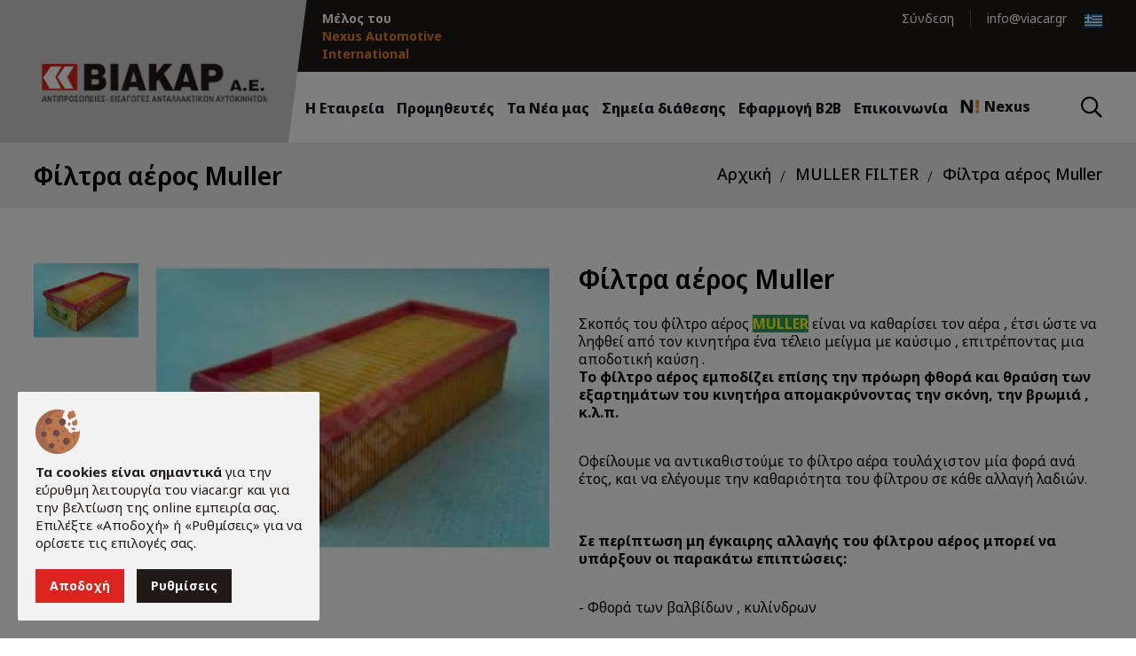

--- FILE ---
content_type: text/html; charset=UTF-8
request_url: https://www.viacar.gr/ell/product/Filtra-aeros-Muller
body_size: 11449
content:
<!DOCTYPE html>
<html lang="el">
<head>
	<meta charset="utf-8">
	<meta name="viewport" content="width=device-width, initial-scale=1, shrink-to-fit=no">

	<script>var qazy = {};

qazy.qazy_image = "[data-uri]";


qazy.view_elements = [];

qazy.reveal = function(){
	for(var count = 0; count < qazy.view_elements.length; count++)
	{
		var offsetParentTop = 0;
		var temp = qazy.view_elements[count];
		do
		{
			if(!isNaN(temp.offsetTop))
			{
				offsetParentTop += temp.offsetTop;
			}
		}while(temp = temp.offsetParent)

		var pageYOffset = window.pageYOffset;
		var viewportHeight = window.innerHeight;

		var offsetParentLeft = 0;
		var temp = qazy.view_elements[count];
		do
		{
			if(!isNaN(temp.offsetLeft))
			{
				offsetParentLeft += temp.offsetLeft;
			}
		}while(temp = temp.offsetParent);

		var pageXOffset = window.pageXOffset;
		var viewportWidth = window.innerWidth;

		//if(offsetParentTop > pageYOffset && offsetParentTop < pageYOffset + viewportHeight && offsetParentLeft > pageXOffset && offsetParentLeft < pageXOffset + viewportWidth)
		if(offsetParentTop > pageYOffset && offsetParentTop < pageYOffset + viewportHeight)
		{
			qazy.view_elements[count].src = qazy.view_elements[count].getAttribute("data-qazy-src");
			qazy.view_elements[count].srcset = qazy.view_elements[count].getAttribute("data-qazy-srcset");
			/*
			console.log(qazy.view_elements[count].src);
			*/
			qazy.view_elements.splice(count, 1);
			count--;
		}
		else
		{
			/*
			console.log("offsetParentTop" + offsetParentTop + " pageYOffset" + pageYOffset + " viewportHeight" + window.innerHeight);
			var papaki = qazy.view_elements[count].getAttribute("data-qazy-src");
			console.log(papaki);
			*/
		}
	}
};

window.addEventListener("resize", qazy.reveal, false);
window.addEventListener("scroll", qazy.reveal, false);

//responsible for stopping img loading the image from server and also for displaying lazy loading image.
qazy.qazy_list_maker = function(){
	var elements = document.querySelectorAll("img[data-qazy][data-qazy='true']");

	for(var count = 0; count < elements.length; count++)
	{
		qazy.view_elements.push(elements[count]);
		elements[count].setAttribute("data-qazy", "false");

		var source_url = elements[count].src;
		var source_url_set = elements[count].srcset;
		elements[count].setAttribute("data-qazy-src", source_url);
		elements[count].setAttribute("data-qazy-srcset", source_url_set);
		/*
		console.log(source_url);
		*/
		elements[count].src = elements[count].getAttribute("data-qazy-placeholder") || qazy.qazy_image;
		elements[count].srcset = '';
	}
};

qazy.intervalObject = setInterval(function(){
	qazy.qazy_list_maker();
}, 50);

window.addEventListener("load", function() {
	clearInterval(qazy.intervalObject);
	qazy.qazy_list_maker();
	qazy.reveal();
}, false);
</script>
	<title>Φίλτρα αέρος Muller - viacar.gr</title>

	
        <base href="https://www.viacar.gr/" />
        <script type="text/javascript">var sitewww = 'https://www.viacar.gr/'</script>
    
	<meta http-equiv="expires" content="0">
<meta name="resource-type" content="document">
<meta name="distribution" content="global">
<meta name="author" content="viacar.gr">
<meta name="robots" content="index, follow">
<meta name="revisit-after" content="1 days">
<meta name="rating" content="general">
<meta name="twitter:card" content="summary">
<meta property="og:description" content="Η ΒΙΑΚΑΡ ΑΕ εισάγει για εσάς ανταλλακτικά αυτοκινήτων και φορτηγών άριστης ποιότητας και διαθέτει ένα ευρύ δίκτυο διανομής για να σας εξυπηρετεί άμεσα όπου κι αν βρίσκεστε.">
<meta name="twitter:description" content="Η ΒΙΑΚΑΡ ΑΕ εισάγει για εσάς ανταλλακτικά αυτοκινήτων και φορτηγών άριστης ποιότητας και διαθέτει ένα ευρύ δίκτυο διανομής για να σας εξυπηρετεί άμεσα όπου κι αν βρίσκεστε.">
<meta property="og:title" content="Φίλτρα αέρος Muller"/>
<meta name="twitter:title" content="Φίλτρα αέρος Muller">
<meta property="og:url" content="https://www.viacar.gr/ell/product/Filtra-aeros-Muller"/>
<meta property="og:image" content="https://www.viacar.gr/https://www.viacar.gr/thumbnails/12/1/fpsocshare_129_0/resize/0/255.255.255/300x300/1668425423_0_1.jpg/format.webp"/>
<meta name="twitter:image" content="https://www.viacar.gr/https://www.viacar.gr/thumbnails/12/1/fpsocshare_129_0/resize/0/255.255.255/300x300/1668425423_0_1.jpg/format.webp">
<link rel="canonical" href="https://www.viacar.gr/ell/product/Filtra-aeros-Muller" />
<meta name="google-site-verification" content="UDZhja0enAqHUqlviact5pkhde7HN1zvJ7rs-LkCMfk">


	<!-- favicon -->
	<link rel="shortcut icon" href="template/images/favicon.ico" type="image/png">
	<!-- css -->
	<link rel="stylesheet" href="template/fonts/fontawesome/css/all.min.css">
	<link rel="stylesheet" href="template/fonts/flaticon/flaticon.css">
	<link rel="stylesheet" href="template/vendor/bootstrap/css/bootstrap.min.css">
	<link rel="stylesheet" href="template/vendor/magnific-popup/dist/magnific-popup.css">
	<link rel="stylesheet" href="template/vendor/slick/slick.css">
	<link rel="stylesheet" href="template/vendor/jquery-ui/jquery-ui.min.css">
	<link rel="stylesheet" href="template/vendor/nice-select/css/nice-select.css">
	<link rel="stylesheet" href="template/vendor/animate.css">
	<link rel="stylesheet" href="css/cmsstyles.css">
	<link rel="stylesheet" href="template/css/default.css">
	<link rel="stylesheet" href="template/css/style.css">
	<link rel="stylesheet" href="template/css/qweb.css">
	
	
            <script>
            var cms_gtag_events = false;
            </script>
        
	
	
            <script>
            var cms_fbpixel_events = false;
            </script>
    
</head>
<body class="cms-body-ovh">


<!-- loader -->
<div class="preloader">
	<div class="loader">
		<img src="template/images/coilover.png" />
	</div>
</div>

<!-- header -->
<header class="header-area header-one">
	<div class="top-bar-one">
		<div class="container-fluid">
			<div class="top-bar-wrapper">
				<div class="row">
					<div class="col-md-3">
						<div class="top-left"><span><p><strong>Μέλος του <a href="https://www.nexusautomotiveinternational.eu/" target="_blank" rel="noopener"><span style="color: #e67e23;">Nexus Automotive International</span></a></strong></p></span></div>
					</div>
					<div class="col-md-9">
						<div class="top-right text-md-end">
							
	<a href="login_page.php">Σύνδεση</a>

							<span><a href="mailto:info@viacar.gr"><p>info@viacar.gr</p></a></span>
							<div class="navbar-lang">
								<span class="selsected_lang"> <img src="template/images/gr.svg" alt="Ελληνικά"></span>
								<ul>
									<li><a href="ell"><img src="template/images/gr.svg" alt="Ελληνικά"> Ελληνικά</a></li>
									<li><a href="eng"><img src="template/images/gb.svg" alt="English"> English</a></li>
								</ul>
							</div>
						</div>
					</div>
				</div>
			</div>
		</div>
	</div>
	<div class="header-navigation navigation-one">
		<div class="nav-overlay"></div>
		<div class="container-fluid">
			<div class="primary-menu">
				<div class="site-branding">
					<a href="https://www.viacar.gr/" class="brand-logo"><img src="template/images/logo/logo-1.png" alt="viacar.gr" /></a>
				</div>
				<div class="nav-inner-menu">
					<div class="nav-menu">
						<div class="navbar-close"><i class="far fa-times"></i></div>
						<nav class="main-menu">
							<ul>
								<li class="menu-item has-dropdown">
									<a href="ell/company">Η Εταιρεία</a>
									<ul class="custom-dropdown">
										<li><a href="ell/company#whoweare">Δραστηριότητα - αντικείμενο</a></li>
										<li><a href="ell/company#ourvalues">Εταιρικές Αξίες</a></li>
										<li><a href="ell/company#ourhistory">Σύντομη Ιστορία</a></li>
										<li><a href="ell/company#financial">Οικονομικά Στοιχεία</a></li>
									</ul>
								</li>
								<li class="menu-item"><a href="ell/categories/">Προμηθευτές</a></li>
								<li class="menu-item"><a href="ell/blog">Τα Νέα μας</a></li>
								<li class="menu-item"><a href="ell/locations">Σημεία διάθεσης</a></li>
								<li class="menu-item"><a href="ell/infopage/10">Εφαρμογή B2Β</a></li>
								<li class="menu-item"><a href="ell/contact/">Επικοινωνία</a></li>
								<li class="menu-item"><a href="ell/infopage/9" class="nexus-btn" title="Nexus"><img src="template/images/nexus.png" alt="Nexus"> Nexus</a></li>
							</ul>
						</nav>
					</div>
					<div class="nav-right-item">
						<div class="menu-icon">
							<div class="openSearchBtn"><i class="far fa-search"></i></div>
						</div>
						<div class="navbar-toggler"><span></span><span></span><span></span></div>
					</div>
				</div>
			</div>
		</div>
	</div>
</header><section class="breadcrumb-section">
	<div class="container-fluid">
		<div class="page-breadcrumb">
			<ul class="breadcrumb-link">
				<li class="breadcrumb-item"><a href="https://www.viacar.gr/">Αρχική</a></li>
				<li class="breadcrumb-item"><a href="ell/categories/MULLER-FILTER">MULLER FILTER</a></li>
				<li class="breadcrumb-item current-item">Φίλτρα αέρος Muller</li>
			</ul>
			<h1 class="page-title">Φίλτρα αέρος Muller</h1>
		</div>
	</div>
</section>
<section class="products-details-section">
	<div class="container-fluid">
		<div class="product-details-wrapper">
			<div class="row">
				<div class="col-lg-6">
					<div class="product-gallery-area">
						<div class="product-thumb-slider-wrap">
							<div class="product-thumb-slider">

	<div class="product-img">
		<img src="https://www.viacar.gr/thumbnails/41/1/fpgal_129/fit/0/255.255.255/670x502/1668425423_0_1.jpg/format.webp" alt="Φίλτρα αέρος Muller" />
	</div>

	</div>
</div>
	<div class="product-big-slider-wrap">
		<div class="product-big-slider">

	<div class="product-img">
		<a href="https://www.viacar.gr/thumbnails/41/1/fpgal_129/fit/0/255.255.255/670x502/1668425423_0_1.jpg/format.webp" class="img-popup"><img src="https://www.viacar.gr/thumbnails/41/1/fpgal_129/fit/0/255.255.255/670x502/1668425423_0_1.jpg/format.webp" alt="Φίλτρα αέρος Muller" /></a>
	</div>

			</div>
			<div class="products-arrows"></div>
		</div>
	</div>
</div>
<div class="col-lg-6">
	<div class="product-info mb-80">
		<h3 class="title">Φίλτρα αέρος Muller</h3>
		<div class="product-description"><p><span style="font-size: medium;">Σκοπός του φίλτρο αέρος <strong><span style="color: #ffff00;"><span style="background-color: #339966;">MULLER</span></span></strong> είναι να καθαρίσει τον αέρα , έτσι ώστε να ληφθεί από τον κινητήρα ένα τέλειο μείγμα με καύσιμο , επιτρέποντας μια αποδοτική καύση . </span><u><strong><span style="font-size: medium;">Το φίλτρο αέρος εμποδίζει επίσης την πρόωρη φθορά και θραύση των εξαρτημάτων του κινητήρα απομακρύνοντας την σκόνη, την βρωμιά , κ.λ.π.</span></strong></u></p>
<p><span style="font-size: medium;"><br />Οφείλουμε να αντικαθιστούμε το φίλτρο αέρα τουλάχιστον μία φορά ανά έτος, και να ελέγουμε την καθαριότητα του φίλτρου σε κάθε αλλαγή λαδιών.</span></p>
<p><span style="font-size: medium;"> </span></p>
<p><span style="font-size: medium;"><strong>Σε περίπτωση μη έγκαιρης αλλαγής του φίλτρου αέρος μπορεί να υπάρξουν οι παρακάτω επιπτώσεις:</strong></span></p>
<p><span style="font-size: medium;"><br />- Φθορά των βαλβίδων , κυλίνδρων</span></p>
<p><span style="font-size: medium;"><br />- Δυσκολίες εκκίνησης που προκαλείται από την ακανόνιστη καύση</span></p>
<p><span style="font-size: medium;"><br />- Μειωμένη απόκριση του γκαζιού</span></p>
<p><span style="font-size: medium;"><br />- Υψηλή κατανάλωση καυσίμου</span></p>
<p><span style="font-size: medium;"><br />- Απώλεια ισχύος του κινητήρα</span></p>
<p> </p></div>
		<div class="product-video d-none">
			<iframe src="" frameborder="0" allow="autoplay; fullscreen" allowfullscreen></iframe>

		</div>
	</div>
</div>

			</div>
		</div>
	</div>
</section>


<script>
if(cms_gtag_events == true) {

/*gtag('event', 'view_item', {
	'currency': 'EUR',
	'items':[{
		'id':'bid129',
		'name':'Φίλτρα αέρος Muller',
		'brand':'',
		'quantity':'1',
		'price':'0'
	}]
});*/
}

if(cms_fbpixel_events == true) {

//fbq('track', 'ViewContent', {
  //content_ids: ['129'],
  //content_type: 'product'
//});

/*fbq('track', 'ViewContent', {
	content_name: 'Φίλτρα αέρος Muller',
	content_ids: [129],
	content_type: 'product',
	value: '0',
	quantity: 1,
	currency: 'EUR'
});*/

}

</script>
<script>
	/*gtag('event', 'page_view', {
		'send_to': 'AW-1066443477',
		'value': '0',
		'items': [{
		'id': 'bid129',
		'google_business_vertical': 'custom'

		}]
	});*/
</script>
<footer class="footer-default dark-black-bg">
	<div class="container-fluid">
		<div class="footer-widget-wrapper pt-80 pb-35">
			<div class="row">
				<div class="col-lg-3 col-md-6 col-sm-12">
					<div class="footer-widget footer-about-widget mb-40 wow fadeInDown" style="visibility: visible; animation-name: fadeInDown;">
						<div class="footer-logo text-left mb-4">
							<a href="https://www.viacar.gr/"><img src="template/images/logo/footer-logo.png" alt="viacar.gr" /></a>
						</div>
						<div class="footer-content"><p>Η Εταιρία ΒΙΑΚΑΡ ΑΕ δραστηριοποιείται στον χώρο της εισαγωγής από το εξωτερικό και διανομής στην Ελλάδα ανταλλακτικών για όλους τους τύπους και τα μοντέλα επιβατηγών αυτοκινήτων και φορτηγών, Ευρωπαϊκής, Ιαπωνικής και Κορεάτικης κατασκευής.</p></div>
					</div>
				</div>
				<div class="col-lg-3 col-md-6 col-sm-12">
					<div class="footer-widget footer-nav-widget mb-40 wow fadeInDown" style="visibility: visible; animation-name: fadeInDown;">
						<h4 class="widget-title">Χρήσιμα</h4>
						<div class="footer-content">
							<div class="widget-nav">
								<ul>
									<li><a href="ell/infopage/15">Όροι χρήσης</a></li>
									<li><a href="ell/infopage/13">Πληροφορίες cookies</a></li>
									<li><a href="ell/infopage/14">Προστασία προσωπικών δεδομένων</a></li>
									<li><a href="ell/infopage/2">Έντυπο επιστροφών</a></li>
								</ul>
							</div>
						</div>
					</div>
				</div>
				<div class="col-lg-3 col-md-6 col-sm-12">
					<div class="footer-widget footer-nav-widget mb-40 wow fadeInDown" style="visibility: visible; animation-name: fadeInDown;">
						<h4 class="widget-title">Πληροφορίες</h4>
						<div class="footer-content">
							<div class="widget-nav">
								<ul>
									<li><a href="ell/company">Η Εταιρεία</a></li>
									<li><a href="ell/infopage/9">Μέλος του Nexus Automotive International</a></li>
									<li><a href="ell/infopage/10">Εφαρμογή B2Β</a></li>
									<li><a href="ell/infopage/11">Περιβαλλοντική Ευθύνη</a></li>
									<li><a href="ell/infopage/12">Σύνδεσμοι Προμηθευτών</a></li>
								</ul>
							</div>
						</div>
					</div>
				</div>
				<div class="col-lg-3 col-md-6 col-sm-12">
					<div class="footer-widget footer-contact-info-widget mb-40 wow fadeInDown" style="visibility: visible; animation-name: fadeInDown;">
						<h4 class="widget-title">Επικοινωνία</h4>
						<div class="footer-content">
							<div class="contact-info-box text-white">
								<div class="info">
									<h5 class="title">Κεντρικό κατάστημα Αθήνας</h5>
									<a href="tel:210 284 8940">210 284 8940</a>
									<a href="mailto:<p>info@viacar.gr</p>"><p>info@viacar.gr</p></a>
								</div>
							</div>
							<div class="contact-info-box text-white">
								<div class="info">
									<h5 class="title">Υποκατάστημα Θεσ/νικης</h5>
									<a href="tel:231 065 9661
">231 065 9661
</a>
									<a href="mailto:<p>viacarth@otenet.gr</p>"><p>viacarth@otenet.gr</p></a>
								</div>
							</div>					
						<ul class="social-link">
							<li><a href="https://www.facebook.com/profile.php?id=100075876117696" target="_blank"><i class="fab fa-facebook-f"></i></a></li>
							<li><a href="https://www.youtube.com/@user-mu1th3do8t" target="_blank"><i class="fab fa-youtube"></i></a></li>
							<li><a href="https://www.linkedin.com" target="_blank"><i class="fab fa-linkedin-in"></i></a></li>
						</ul>
						</div>
					</div>
				</div>
			</div>
		</div>
		<div class="footer-newsletter wow fadeInUp" style="visibility: visible; animation-name: fadeInUp;">
			<div class="row align-items-center">
				<div class="col-lg-5">
					<div class="newsletter-text"><span>Εγγραφείτε στο <span>NEWSLETTER</span> μας</span></br>και ενημερωθείτε για τα προϊόντα και τις υπηρεσίες μας!</div>
				</div>
				<div class="col-lg-7">
					<div class="newsletter-from">
						<form method="post" action="newsletter.php">
							<div class="row align-items-center">
								<div class="col-xl-9 col-lg-8 col-md-8">
									<div class="form_group">
										<input type="email" class="form_control" placeholder="Enter Email Address" name="mc-email">
										<i class="far fa-envelope-open"></i>
									</div>
								</div>
								<div class="col-xl-3 col-lg-4 col-md-4">
									<div class="form-button float-lg-end">
										<button class="main-btn btn-red">Εγγραφή</button>
									</div>
								</div>
							</div>
						</form>
					</div>
				</div>
			</div>
		</div>
		<div class="footer-copyright copyright-one wow fadeInDown" style="visibility: visible; animation-name: fadeInDown;">
			<div class="row align-items-center">
				<div class="col-lg-12">
					<div class="copyright-text">
						<p>&copy; 2026 <span>viacar.gr</span> | Κατασκευή ιστοσελίδων - qualityweb.gr</p>
					</div>
				</div>
			</div>
		</div>
	</div>

	<div id="fb-root"></div>
	<div id="fb-customer-chat" class="fb-customerchat" theme_color="#dc241e"></div>

	<script>
	var chatbox = document.getElementById('fb-customer-chat');
	chatbox.setAttribute("page_id", "111616481339242");
	chatbox.setAttribute("attribution", "biz_inbox");

	window.fbAsyncInit = function() {
		FB.init({
		xfbml            : true,
		version          : 'v15.0'
		});
	};

	(function(d, s, id) {
		var js, fjs = d.getElementsByTagName(s)[0];
		if (d.getElementById(id)) return;
		js = d.createElement(s); js.id = id;
		js.src = "https://connect.facebook.net/el_GR/sdk/xfbml.customerchat.js";
		fjs.parentNode.insertBefore(js, fjs);
	}(document, 'script', 'facebook-jssdk'));
	</script>

</footer>

<!-- entry -- alert -->
<div class="modal fade" id="popup-msg" tabindex="-1" role="dialog" aria-hidden="true">
	<div class="modal-dialog">
		<div class="modal-content">
			<div class="modal-body">
				<button type="button" class="close" data-bs-dismiss="modal" aria-label="Close">&#x2715</button>
				<div>
					<div class="modal--text"></div>
					<div class="modal--image"></div>
				</div>
			</div>
		</div>
	</div>
</div>

<!-- exit -- alert -->
<div class="modal fade" id="popup-msg2" tabindex="-1" role="dialog" aria-hidden="true">
	<div class="modal-dialog">
		<div class="modal-content">
			<div class="modal-body">
				<button type="button" class="close" data-bs-dismiss="modal" aria-label="Close">&#x2715</button>
				<div>
					<div class="modal--text"></div>
					<div class="modal--image"></div>
				</div>
			</div>
		</div>
	</div>
</div>

<a href="#" class="back-to-top"><i class="far fa-angle-up"></i></a>

<div id="searchOverlay" class="overlay">
	<div class="closeOverlayBtn"><i class="far fa-times"></i></div>
	<div class="overlay-content">
	  <form method="get" id="search_mini_form" action="search.php">
		<input type="text" placeholder="Αναζήτηση" name="searchstr" id="search" autocomplete="off">
		<button type="submit"><i class="fa fa-search"></i></button>
	  </form>
	</div>
</div>

<div id="cookies2020overlay" class=""></div>
<div id="cookies2020" class="">
    <div class="heading">
        <div class="cookie-text">
            <img src="template/images/cookies/cookie.svg" />
            <p><b>Τα cookies είναι σημαντικά</b> για την εύρυθμη λειτουργία του viacar.gr και για την βελτίωση της online εμπειρία σας.<br/>Επιλέξτε «Αποδοχή» ή «Ρυθμίσεις» για να ορίσετε τις επιλογές σας.</p>
        </div>
        <div class="cookie-settings">
            <button class="acceptall">Αποδοχή</button>
            <button class="showsettings">Ρυθμίσεις</button>
        </div>
    </div>
    <div class="content d-none">
        <div class="cookie--buttons">
            <button class="section-btn btn-success" data-target="cookies-card-1">Απαραίτητα</button>
            <button class="section-btn" data-target="cookies-card-2">Στατιστικά</button>
            <button class="section-btn" data-target="cookies-card-3">Διάφορα</button>
        </div>
        <div class="cookie--cards">
            <div class="card card-success cookies-card-1">
                <div class="card-header">Απαραίτητα</div>
                <div class="card-body">Τα απολύτως απαραίτητα cookies είναι ουσιαστικής σημασίας για την ορθή λειτουργία του ιστότοπου και δεν μπορούν να απενεργοποιηθούν. Αυτά τα cookies δεν αναγνωρίζουν την ατομική σας ταυτότητα. Εάν ρυθμίσετε τον browser σας, ώστε να μπλοκάρει τη χρήση αυτών των cookies η Ιστοσελίδα ή ορισμένα τμήματα αυτής δεν θα λειτουργούν.</div>
                <div class="card-footer"><label class="active">Πάντα ενεργά</label></div>
            </div>
            <div class="card card-success d-none cookies-card-2">
                <div class="card-header">Στατιστικά</div>
                <div class="card-body"><p>Τα στατιστικά cookies μας δίνουν τη δυνατότητα να αξιολογούμε την αποτελεσματικότητα των διάφορων λειτουργιών του site μας ώστε να βελτιώνουμε συνεχώς την εμπειρία που προσφέρουμε.</p><p>Τα εργαλεία που χρησιμοποιούμε περιλαμβάνουν τα Google Analytics, Hotjar, Skroutz Analytics, Facebook Pixel, Pinterest Tag.</p></div>
                <div class="card-footer"><label class="toggler inactive" data-cid="2"><i class="fa fa-square"></i> Ανενεργά</label></div>
            </div>
            <div class="card card-success d-none cookies-card-3">
                <div class="card-header">Διάφορα</div>
                <div class="card-body"><p>Αυτά τα cookies χρησιμοποιούνται από υπηρεσίες τρίτων για διάφορες λειτουργίες όπως αλληλεπίδραση με κοινωνικά δίκτυα, χάρτες, κτλ. Χωρίς αυτά οι επιπλέον λειτουργίες δεν θα είναι διαθέσιμες.</p><p>Τα εργαλεία που χρησιμοποιούμε περιλαμβάνουν τα Google Maps, AddThis social/share buttons, SnapWidget / Instagram widget.</p></div>
                <div class="card-footer"><label class="toggler inactive" data-cid="3"><i class="fa fa-square"></i> Ανενεργά</label></div>
            </div>
            <p><button class="savesettings">Αποθήκευση</button></p>
        </div>
    </div>
</div>
<script>var cs_active = '<i class="fa fa-check-square"></i> Ενεργά';var cs_inactive = '<i class="fa fa-square"></i> Ανενεργά';</script>
<script>let entry_alert_img_src = "https://www.viacar.gr/central_banner/1675161780_carell.png"; let entry_alert_ahref = "https://www.viacar.gr/newsletter.php"; let entry_head = "Μείνετε ενημερωμένοι...";let entry_subhead = "Κάντε εγγραφή στο newsletter μας και μείνετε ενημερωμένοι για όλα τα νέα της μεγαλύτερης εταιρείας εισαγωγής ανταλλακτικών στην Ελλάδα!";let entry_text = "Εγγραφείτε εδώ!";</script>
<script>let exit_alert_img_src = ""; let exit_alert_ahref = ""; let exit_head = "";let exit_subhead = "";let exit_text = "";</script>

<script src="template/vendor/jquery-3.6.0.min.js"></script>
<script src="template/vendor/popper/popper.min.js"></script>
<script src="template/vendor/bootstrap/js/bootstrap.min.js"></script>
<script src="template/vendor/slick/slick.min.js"></script>
<script src="template/vendor/magnific-popup/dist/jquery.magnific-popup.min.js"></script>
<script src="template/vendor/isotope.min.js"></script>
<script src="template/vendor/imagesloaded.min.js"></script>
<script src="template/vendor/jquery.counterup.min.js"></script>
<script src="template/vendor/jquery.waypoints.js"></script>
<script src="template/vendor/nice-select/js/jquery.nice-select.min.js"></script>
<script src="template/vendor/jquery-ui/jquery-ui.min.js"></script>
<script src="template/vendor/donutty-jquery.min.js"></script>
<script src="template/vendor/wow.min.js"></script>
<script src="https://cdn.lordicon.com/xdjxvujz.js"></script>

<script src="js/jquery.cookie.js"></script>
<script src="js/cmsfuncs.js"></script>

<script src="template/js/theme.js"></script>

</body>
</html>

--- FILE ---
content_type: text/css
request_url: https://www.viacar.gr/template/fonts/flaticon/flaticon.css
body_size: 280
content:
@charset "UTF-8";
@font-face {
  font-family: "flaticon";
  src: url("flaticon.ttf") format("truetype"), url("flaticon.woff") format("woff"), url("flaticon.woff2") format("woff2"), url("flaticon.eot") format("embedded-opentype"), url("flaticon.svg") format("svg");
}
i[class^=flaticon-]:before, i[class*=" flaticon-"]:before {
  font-family: flaticon !important;
  font-style: normal;
  font-weight: normal !important;
  font-variant: normal;
  text-transform: none;
  line-height: 1;
  -webkit-font-smoothing: antialiased;
  -moz-osx-font-smoothing: grayscale;
}

.flaticon-ship:before {
  content: "";
}

.flaticon-disc-brake:before {
  content: "";
}

.flaticon-steering-wheel:before {
  content: "";
}

.flaticon-water-pump:before {
  content: "";
}

.flaticon-house:before {
  content: "";
}

.flaticon-24-hours:before {
  content: "";
}

.flaticon-technician:before {
  content: "";
}

.flaticon-customer-service:before {
  content: "";
}

.flaticon-check-mark:before {
  content: "";
}

.flaticon-car-engine:before {
  content: "";
}

.flaticon-air-conditioner:before {
  content: "";
}

.flaticon-oil:before {
  content: "";
}

.flaticon-steering-wheel-1:before {
  content: "";
}

.flaticon-wrench:before {
  content: "";
}

.flaticon-technician-1:before {
  content: "";
}

.flaticon-protection:before {
  content: "";
}

.flaticon-domestic:before {
  content: "";
}

.flaticon-customer-support:before {
  content: "";
}

.flaticon-deadline:before {
  content: "";
}

.flaticon-repair:before {
  content: "";
}

.flaticon-maintenance:before {
  content: "";
}

.flaticon-problem-solving:before {
  content: "";
}

.flaticon-computer:before {
  content: "";
}

--- FILE ---
content_type: text/css
request_url: https://www.viacar.gr/css/cmsstyles.css
body_size: 2360
content:
@charset "utf-8";
/* CSS Document */


/* user history */
.usrhistorder { width: 90%; margin: 0 auto; }
.usrhistorder .ordT { font-weight: bold; padding: 5px; border-bottom: 1px solid #aaa; }
.usrhistorder .ordrw { padding: 5px; border-bottom: 1px solid #eee; }
.usrhistorder .ordrw_mid span { display: none; }

@media only screen and (max-width: 600px) { .usrhistorder { width: 100%; } }
@media only screen and (max-width: 300px) {
	.usrhistorder thead { display: none; }
	.usrhistorder, .usrhistorder tbody, .usrhistorder tr, .usrhistorder tr td { width: 100%; display: block; text-align: center; }
	.usrhistorder tr td.ordrw_mid { border-color: #aaa; margin-bottom: 10px; }
	.usrhistorder tr td.ordrw_right { display: none; }
	.usrhistorder tr td.ordrw_mid span { display: inline-block; }
}


/* wishlist */
.wishlisttbl { width: 90%; margin: 0 auto; }
.wishlisttbl .list_title { font-weight: bold; padding: 5px; border-bottom: 1px solid #aaa; }
.wishlisttbl .list_item { padding: 5px; border-bottom: 1px solid #eee; }

@media only screen and (max-width: 600px) { .wishlisttbl { width: 100%; } }
@media only screen and (max-width: 300px) {
	.wishlisttbl thead { display: none; }
	.wishlisttbl, .wishlisttbl tbody, .wishlisttbl tr, .wishlisttbl tr td { width: 100%; display: block; text-align: center; }
	.wishlisttbl tr td.list_item_right { border-color: #aaa; margin-bottom: 15px; }
}

/* cart - misc forms */
.form-register, .login_page_wrap {
    max-width: 450px;
    padding: 0 20px;
    margin: 0 auto;
}

.discForm, .ordTotal, .metaforika_basket_preview { text-align: right;  padding: 0.5em 0; margin-bottom: 0.5em; border-bottom: 1px solid #ccc; }
.discForm  .form-control { max-width: 150px; display: inline-block; }
.discForm  .form-group { display: inline-block; }
.basketNav { margin-top: 1em; margin-bottom: 1em; }
.basketNavs button { padding: 0.3em 0.5em; font-size: 1.2em; font-weight: bold; border: none; }
.basketSteps, .basketSteps i { font-size: 1.2em; color: #ccc; }
.basketSteps.activestep, .basketSteps.activestep i { color: #000; }

.timologioForm { display: none; }
.cartField1_error, .cartField2_error, .cartSelect1_error, .cartSelect2_error, .cartField15_error h3 { color: red; border-color: red; }

#pms { list-style-type: none; padding-left: 0;}
/*h4.pmtCh:before { content: '\00ab\00a0'; }*/
/*h4.pmtCh:after { content: '\00a0\00bb'; }*/

h4.pmtUnCh { color: black; cursor:pointer; font-size: 18px;}
h4.pmtCh { color: black; font-size: 18px;}
h4.pmtCh:before { content:"\f14a"; font-family:"Font Awesome 5 Free"; padding-right: 5px; }
h4.pmtUnCh:before { content:"\f0c8"; font-family:"Font Awesome 5 Free"; padding-right: 5px; }

#form2 .table-sm:not(#form2tbl) td{padding: 0;}
.p_selector {margin-right: 5px;}
@media only screen and (max-width: 768px) {

	table.masterT{display:none;}


	table#szcopr{float:left;width:100%;-moz-user-select: -moz-none;-khtml-user-select: none;-webkit-user-select: none; margin:0px 0 20px 0; background: #fff;color:#333;}
}

.cart_summary>thead, .cart_summary>tfoot { background: #f7f7f7; }


/* search */
.ui-autocomplete {
	position: absolute;
	top: 0;
	left: -10px;
	width: 210px;
	cursor: default;
	text-align: left;
	background: #fafafa;
	padding: 0px;
	border: 1px solid #eee;
	z-index: 10000;
    max-height: 200px;
    overflow-y: auto;
    overflow-x: hidden;
}
.ui-autocomplete li.ui-menu-item { padding: 5px; border-bottom: 1px dotted #ccc; font-size: 13px; }
.ui-autocomplete li.ui-menu-item a { display:block; }
.ui-autocomplete li.ui-menu-item.ui-state-focus, .ui-autocomplete li.ui-menu-item.ui-state-focus a, .ui-autocomplete li.ui-menu-item a:hover { background:#ff5555; color: #fff; }
.ui-helper-hidden-accessible { display: none; }





/* sicoprav */
.sicoprav { margin-bottom: 3px; }
.sicoprav span { display: inline-block; padding: 3px 3px; background: #f2f2f2; }
.sicoprav span.sccol1 { width: 18%; text-align: center; }
.sicoprav span.sccol2 { width: 12%; text-align: center; }
.sicoprav span.sccol3 { width: 10%; text-align: center; font-weight: bold; }
.sicoprav span.sccol4 { width: 10%; text-align: center; font-weight: bold; }
.sicoprav span.sccol5 { width: 38%; }

.sicoprav span.sicoBuy { background: #ff5555; color: #fff; cursor: pointer; }
.sicoprav span.sicoBuyInactive { color: #999; }


/* input-box-2018 */
.input-box-2018 { text-indent: -2000px; overflow: hidden; height: 1px; margin: 0; }
.input-box-2018 input.form-control { display: inline !important; }

/* misc 2019 07 */
.bs3-mt3 { margin-top: 1.5rem; }

#videocode {position: relative;padding-bottom: 56.25%; /* 16:9 */padding-top: 25px;height: 0;}
#videocode object, #videocode embed, #videocode iframe {position: absolute;top: 0;left: 0;width: 100%;height: 100%;}

#popup-msg2 .modal-body, #popup-msg2 .modal-header { padding: 0; }
#popup-msg .modal-body button ,
#popup-msg2 .modal-body button {
    position: absolute;
    top: 5px;
    right: 5px;
    font-size: 15px;
    background-color: var(--color-2);
    line-height: 15px;
    color: #FFF;
    width: 25px;
    height: 25px;
    border-radius: 25px;
}
.modal--text {
    padding: 30px 20px;
}
.modal--text > h2 {
    font-size: 23px;
    color: var(--color-2);
    line-height: initial;
    margin-bottom: 20px;
}
.modal--text > h3 {
    font-size: 17px;
    font-weight: 400;
    line-height: initial;
    margin-bottom: 8px;
}
.modal--text > p {
    font-size: 15px;
    color: #626161;
}
.modal--text > a {
    background-color: var(--color-1);
    color: #FFF;
    font-size: 15px;
    padding: .5rem .75rem;
    margin-top: 1rem;
}
.modal--text > a:hover {
    background-color: var(--color-2);
    color: #FFF;
}
#popup-msg2 .modal-body button:hover {
    background-color: var(--color-1);
}
/* start -- cookies */
#cookies2020 {
    position: fixed;
    left: 20px;
    bottom: 20px;
    background-color: #f2f2f2;
    color: #1f1a17;
    padding: 20px;
    z-index: 2147483649;
    max-width: 340px;
    overflow-y: auto;
    overflow-x: hidden;
    border-radius: 2px;
}
.cookie-text > svg , .cookie-text > img {
    width: 50px;
    height: 50px;
}
.cookie-text > p {
    font-size: 15px;
    margin-top: 10px;
    margin-bottom: 20px;
}
.acceptall, .showsettings {
    color: #FFF;
    font-size: 14px;
    font-weight: 700;
    padding: 8px 15px;
    border: 1px solid transparent;
    transition: background-color 200ms ease-out;
}
.acceptall {
    background-color: var(--color-1);
	margin-right: 10px;
}
.acceptall:hover {
    background-color: #FFF;
    color: var(--color-1);
    border-color: var(--color-1);
}
.showsettings {
    background-color: var(--color-2);
}
.showsettings:hover {
    background-color: #FFF;
    color: var(--color-2);
    border-color: var(--color-2);
}
#cookies2020 .content {
    background-color: #f2f2f2;
    margin-top: 30px;
}
.cookie--buttons {
    margin-bottom: 10px;
}
#cookies2020 .content .section-btn {
    background-color: #FFF;
    font-size: 15px;
    padding: 8px;
    border: 1px solid var(--color-1);
}
#cookies2020 .content .section-btn:not(.btn-success):hover {
    border-color: var(--color-2);
}
#cookies2020 .content .btn-success {
    background-color: var(--color-1);
    color: #FFF;
    border-color: #FFF;
}
.cookie--cards .card-body {
    font-size: 14px;
}
.savesettings {
    background-color: var(--color-2);
    color: #FFF;
    font-size: 15px;
    padding: 10px 10px;
    margin-top: 15px;
}
#cookies2020 .content label.active {cursor: pointer;color: #009900}
#cookies2020 .content label.inactive {cursor: pointer;color: #990000}
#cookies2020 .content .panel .panel-body {max-height: 20vh;overflow: auto}
#cookies2020overlay {position:fixed; top:0; left:0; right:0; bottom:0; background:rgba(0,0,0,0.5); z-index:2147483648 }
@media screen and (max-width: 360px) {
    #cookies2020 {
        left: 0;
    }
}
/* end -- cookies */
.cms-body-ovh { overflow: hidden; }
:root {
  --cms-theme-color-1: #0089d0;
  --cms-theme-color-2: #70a707;
  --cms-theme-color-3: #999;

  --cms-theme-bg-1: #0089d0;
  --cms-theme-bg-2: #0173af;
  --cms-theme-bg-3: #70a707;
  --cms-theme-bg-4: #5c8808;
}


.btn-cms-theme {
	color: #fff;
	background-color: var(--cms-theme-bg-1);
	border-color: var(--cms-theme-bg-2);
}

.btn-cms-theme:hover {
	color: #fff;
	background-color: var(--cms-theme-bg-2);
	border-color: var(--cms-theme-bg-1);
}

.btn-cms-theme:focus, .btn-cms-theme.focus {
	color: #fff;
	background-color: var(--cms-theme-bg-2);
	border-color: var(--cms-theme-bg-1);
	box-shadow: 0 0 0 0.2rem rgba(38, 143, 255, 0.5);
}

.btn-cms-theme.disabled, .btn-cms-theme:disabled {
	color: #fff;
	background-color: #d8d8d8;
	border-color: #d8d8d8;
}


.btn-cms-theme-alt {
	color: #fff;
	background-color: var(--cms-theme-bg-3);
	border-color: var(--cms-theme-bg-4);
}

.btn-cms-theme-alt:hover {
	color: #fff;
	background-color: var(--cms-theme-bg-4);
	border-color: var(--cms-theme-bg-3);
}

.btn-cms-theme-alt:focus, .btn-cms-theme-alt.focus {
	color: #fff;
	background-color: var(--cms-theme-bg-4);
	border-color: var(--cms-theme-bg-3);
	box-shadow: 0 0 0 0.2rem rgba(38, 143, 255, 0.5);
}

.btn-cms-theme-alt.disabled, .btn-cms-theme-alt:disabled {
	color: #fff;
	background-color: #d8d8d8;
	border-color: #d8d8d8;
}


.price { color: var(--cms-theme-color-1); }
.price-del { color: var(--cms-theme-color-3); text-decoration: line-through; }
.price-disc { color: var(--cms-theme-color-2); }

.sicoaltc { display: inline-block; width: 30px; height: 30px; border: 1px solid var(--cms-theme-color-1); margin-right: 5px; margin-bottom: 5px; cursor: pointer; border-radius: 2px; }
.sicoalts { display: inline-block;  padding: 3px; border: 1px solid var(--cms-theme-color-1); color: #fff; background-color: var(--cms-theme-bg-2); margin-right: 5px; margin-bottom: 5px; cursor: pointer; border-radius: 2px; }

.sicoaltc.active { box-shadow: 0 0 0 0.1rem rgba(38, 143, 255, 0.5); }
.sicoalts.active { box-shadow: 0 0 0 0.1rem rgba(38, 143, 255, 0.5); }

.basketStep2 .formDiv {margin-bottom: 40px;text-align:center;}
.basketStep2 .formDiv_title{min-height: 45px;}
.basketStep2 .formDiv_title h4{font-size: 18px;}
.basketStep2 .formDiv_content {padding-bottom: 30px;}
.basketStep2 .formDiv_content button { position: absolute; bottom: 0px;left: 5%;width: 90%;}

.basketSteps{font-size: 16px;text-align: center;margin-bottom: 20px;}


--- FILE ---
content_type: text/css
request_url: https://www.viacar.gr/template/css/style.css
body_size: 17893
content:
@charset "UTF-8";
/*-----------------------------------------------------------------------------------
--------------------------
    CSS INDEX
--------------------------
    01. Start Default css 
    02. Start Header css 
    03. Start Hero css
    04. Start About css 
    05. Start Service css
    06. Start Features css 
    07. Start Elements css 
    08. Start Portfolio css
    09. Start Faq css 
    10. Start Product css 
    11. Start Team css 
    12. Start Testimonial css 
    13. Start Blog css 
    14. Start Contact css
    15. Start Footer css



-----------------------------------------------------------------------------------*/
/*---==================
    01. Default css 
=================----*/
/* Google Fonts */
@import url('https://fonts.googleapis.com/css2?family=Noto+Sans:ital,wght@0,100;0,200;0,300;0,400;0,500;0,600;0,700;0,800;0,900;1,100;1,200;1,300;1,400;1,500;1,600;1,700;1,800;1,900&display=swap');
@import url('https://fonts.googleapis.com/css2?family=Noto+Sans+Display:ital,wght@0,100;0,200;0,300;0,400;0,600;0,700;0,800;0,900;1,100;1,200;1,300;1,400;1,500;1,600;1,700;1,800;1,900&display=swap');
/* Base CSS */
:root{
  --color-1: #dc241e;
  --color-2: #1f1a17;
  --color-3: #cecece;
  --color-4: #efefef;
  --font-body: 'Noto Sans',Helvetica,Arial,sans-serif;
  --font-headings: 'Noto Sans Display',Helvetica,Arial,sans-serif;
}
::-webkit-scrollbar {
  width: 10px;
}
::-webkit-scrollbar-track {
  background:white;
}
::-webkit-scrollbar-thumb {
  background: var(--color-1);
}
::-webkit-scrollbar-thumb:hover {
  background: var(--color-2);
}
html {
  font-size: 100%;
}

* {
  margin: 0;
  padding: 0;
  -webkit-box-sizing: border-box;
  box-sizing: border-box;
}

a {
  color: inherit;
  text-decoration: none;
  -webkit-transition: all 0.3s ease-out 0s;
  transition: all 0.3s ease-out 0s;
}
a:hover, a:focus {
  color: inherit;
  text-decoration: none;
}

a:focus,
input:focus,
textarea:focus,
button:focus {
  text-decoration: none;
  outline: none;
}

i,
span,
a {
  display: inline-block;
}

h1,
h2,
h3,
h4,
h5,
h6 {
  
  color: black;
  margin: 0px;
  font-family: var(--font-headings);
  font-weight: 600;
}

h1 {
  font-size: 70px;
  line-height: 1.2em;
}

h2 {
  font-size: 48px;
  line-height: 60px;
}
@media (max-width: 1199px) {
  h2 {
    font-size: 36px;
    line-height: 45px;
  }
}

h3 {
  font-size: 30px;
  line-height: 40px;
}

h4 {
  font-size: 22px;
  line-height: 30px;
}

h5 {
  font-size: 18px;
  line-height: 25px;
}

h6 {
  font-size: 16px;
  line-height: 24px;
  letter-spacing: 0;
}

ul, ol {
  margin: 0px;
  padding: 0px;
  list-style-type: none;
}

p {
  margin: 0px;
}

input, textarea {
  display: inherit;
}

img {
  max-width: 100%;
}

body {
  font-weight: normal;
  font-style: normal;
  color: black;
  font-family: var(--font-body);
  font-size: 16px;
  line-height: 20px;
  overflow-x: hidden;
}
section{
  padding: 60px 0;
}
.video-section{
  padding: 120px 0;
}
/*====== Extra CSS ======*/
@media only screen and (min-width: 1200px) {
  .container-fluid {
    padding-left: 3%;
    padding-right: 3%;
  }

  .ml-lg-40 {
    margin-left: 40px;
  }

  .ml-lg-50 {
    margin-left: 50px;
  }

  .ml-lg-60 {
    margin-left: 60px;
  }

  .ml-lg-70 {
    margin-left: 70px;
  }

  .pl-lg-70 {
    padding-left: 70px;
  }

  .ml-lg-40 {
    margin-left: 40px;
  }

  .pr-lg-70 {
    padding-right: 70px;
  }

  .mr-lg-100 {
    margin-right: 100px;
  }
}
ul.social-link li {
  display: inline-block;
}

.bg_cover {
  background-position: center center;
  background-size: cover;
  background-repeat: no-repeat;
}

.slick-slide {
  outline: 0;
}

.form_group {
  position: relative;
}

label {
  margin-bottom: 0;
}

.form_control {
  width: 100%;
  padding: 0 30px;
  height: 60px;
  border: none;
}

textarea.form_control {
  padding-top: 15px;
  display: inherit;
  height: 145px;
}

.footer-copyright .social-box ul.social-link li a, .footer-project-widget .project-row li .overlay, .sidebar-widget-area .sidebar-author-widget .author-box .author-content ul.social-link li a, .sidebar-widget-area .sidebar-search-widget form.search-form .search-btn, .blog-post-item-video .post-thumbnail .play-content .video-popup, .testimonial-arrows-two .slick-arrow, .testimonial-arrows .slick-arrow, .experience-box .number, .team-details-wrapper .member-info .member-contact-info .social-box ul.social-link li a, .team-item-style-one .member-img .share-btn, .product-details-wrapper .product-info .product-cart ul li .nice-number button, .products-arrows .slick-arrow, .portfolio-item .portfolio-img .icon-btn a, .decho-pagination ul li a, .intro-play-box .video-popup, .search-box form.search-form .search-btn, .process-item-two .icon, .process-item .process-inner-item .icon span.number, .process-item .process-inner-item .icon, .features-left-box .icon, .features-item .icon, .service-item-three .number, .service-item-two .service-content .service-header .icon, .service-slider-one .slick-arrow, .support-button .icon, .hero-slider-one .slick-arrow, .banner-one .hero-bg-wrap .hero-arrows .slick-arrow, .nav-right-item .menu-icon a span.number {
  display: -webkit-box;
  display: -ms-flexbox;
  display: flex;
  -webkit-box-align: center;
      -ms-flex-align: center;
          align-items: center;
  -webkit-box-pack: center;
      -ms-flex-pack: center;
          justify-content: center;
}

.p-r {
  position: relative;
}

.z-1 {
  z-index: 1;
}

.z--1 {
  z-index: -1;
}

.z-2 {
  z-index: 2;
}

.sub-title {
  position: relative;
  display: -webkit-inline-box;
  display: -ms-inline-flexbox;
  display: inline-flex;
  -webkit-box-align: center;
      -ms-flex-align: center;
          align-items: center;
  font-weight: 700;
  font-family: var(--font-headings);
  
  color: #17171D;
  line-height: 1;
}
.sub-title span.line {
  display: block;
  content: "";
  width: 20px;
  height: auto;
}
.sub-title span.line:after, .sub-title span.line:before {
  display: block;
  content: "";
  background-color: #17171D;
  height: 2px;
}
.sub-title span.line:before {
  width: 100%;
}
.sub-title span.line:after {
  width: 10px;
  margin-top: 3px;
}
.sub-title span.line.line1 {
  margin-right: 10px;
}
.sub-title span.line.line1:after {
  margin-left: auto;
}
.sub-title span.line.line2 {
  margin-left: 10px;
}
.sub-title span.line.line2:after {
  margin-right: auto;
}

@media only screen and (min-width: 1200px) and (max-width: 1650px) {
  .section-title h2 {
    font-size: 42px;
    line-height: 52px;
  }
}
@media (max-width: 1199px) {
  .section-title h2 {
    font-size: 32px;
    line-height: 42px;
  }
}

.text-white h1, .text-white h2, .text-white h3, .text-white h4, .text-white h5, .text-white h6 {
  color: #fff;
}
.text-white p {
  color: rgba(255, 255, 255, 0.7);
}
.text-white.section-title .sub-title {
  color: var(--color-1);
}
.text-white.section-title .sub-title span.line:after, .text-white.section-title .sub-title span.line:before {
  background-color: var(--color-1);
}

/*===== All Bg =====*/
.black-bg {
  background-color: #17171D;
}

.dark-black-bg {
  background-color: var(--color-2);
}

.light-gray-bg {
  background-color: #fafafa;
}

.bg-color-one {
  background-color: #101218;
}

.bg-color-two {
  background-color: #0f141b;
}

.bg-color-three {
  background-color: rgba(115, 115, 115, 0.1);
}

.bg-color-four {
  background-color: #F6F7F8;
}

/*===== All Button Style =====*/
button {
  border: none;
}

.main-btn {
  display: -webkit-inline-box;
  display: -ms-inline-flexbox;
  display: inline-flex;
  -webkit-box-pack: center;
      -ms-flex-pack: center;
          justify-content: center;
  padding: 13px 30px;
  border-radius: 2px;
  font-weight: 700;
  
  font-family: var(--font-headings);
  border-radius: 5px;
  background-color: var(--color-1);
  color: #fff;
  line-height: 28px;
  -webkit-transition: all 0.3s ease-out 0s;
  transition: all 0.3s ease-out 0s;
  width: fit-content;
}
.main-btn:hover {
  background-color: #17171D;
  color: #fff;
}
.main-btn.plus-btn:after {
  display: inline-block;
  content: "";
  font-family: "Font Awesome 5 pro";
  font-weight: 400;
  margin-left: 10px;
}
.main-btn.btn-black {
  background-color: var(--color-2);
  color: #fff;
}
.main-btn.btn-black:hover {
  background-color: var(--color-1);
  color: #fff;
}
.main-btn.filled-btn {
  padding: 14px 30px;
  background-color: transparent;
  color: #17171D;
  border: 1px solid rgba(26, 26, 26, 0.102);
}
.main-btn.filled-btn:hover {
  background-color: var(--color-1);
  color: #fff;
  border-color: transparent;
}

.btn-link {
  font-weight: 700;
  color: #17171D;
  text-decoration: none;
  
}
.btn-link:after {
  display: inline-block;
  content: "";
  font-family: "Font Awesome 5 pro";
  font-weight: 400;
  margin-left: 10px;
  -webkit-transition: all 0.3s ease-out 0s;
  transition: all 0.3s ease-out 0s;
}
.btn-link:hover {
  color: var(--color-1);
  text-decoration: none;
}
.btn-link:hover:after {
  margin-left: 12px;
}

/* Shake Animate */
@-webkit-keyframes shake {
  0% {
    -webkit-transform: translateX(0px);
            transform: translateX(0px);
  }
  50% {
    -webkit-transform: translateX(7px);
            transform: translateX(7px);
  }
  100% {
    -webkit-transform: translateX(0px);
            transform: translateX(0px);
  }
}
@keyframes shake {
  0% {
    -webkit-transform: translateX(0px);
            transform: translateX(0px);
  }
  50% {
    -webkit-transform: translateX(7px);
            transform: translateX(7px);
  }
  100% {
    -webkit-transform: translateX(0px);
            transform: translateX(0px);
  }
}
/*
    Nice Number CSS
*/
.nice-number {
  display: -webkit-inline-box;
  display: -ms-inline-flexbox;
  display: inline-flex;
  -webkit-box-pack: stretch;
      -ms-flex-pack: stretch;
          justify-content: stretch;
}

.nice-number input {
  vertical-align: middle;
  -webkit-box-sizing: content-box;
          box-sizing: content-box;
  margin: 0;
  text-align: center;
}

.nice-number input::-webkit-inner-spin-button,
.nice-number input::-webkit-outer-spin-button {
  -webkit-appearance: none;
  margin: 0;
}

/*===== Nice Select =====*/
.nice-select {
  padding: 0 10px;
  border: none;
  border-radius: 0px;
  font-size: 16px;
  z-index: 9;
}
.nice-select:after {
  position: absolute;
  right: 0;
  content: "";
  font-family: "Font Awesome 5 Pro";
  font-weight: 400;
}
.nice-select ul.list {
  border-radius: 0;
}
.nice-select .option {
  padding: 0 10px;
}

/*
    Start Preloader css
*/
.preloader {
  background-color: #fbfbfb;
  bottom: 0;
  height: 100vh;
  left: 0;
  position: fixed;
  right: 0;
  top: 0;
  width: 100vw;
  display: -webkit-box;
  display: -ms-flexbox;
  display: flex;
  -webkit-box-align: center;
      -ms-flex-align: center;
          align-items: center;
  -webkit-box-pack: center;
      -ms-flex-pack: center;
          justify-content: center;
  z-index: 99999;
}
.preloader .loader {
  margin: 0 auto;
  position: relative;
  text-align: center;
}
.preloader .pre-box {
  width: 50px;
  height: 50px;
  background: var(--color-1);
  -webkit-animation: loaderAnimate 0.5s linear infinite;
  animation: loaderAnimate 0.5s linear infinite;
  position: absolute;
  top: 0;
  left: 0;
  border-radius: 3px;
}
.preloader .pre-shadow {
  width: 50px;
  height: 5px;
  background: #000;
  opacity: 0.1;
  position: absolute;
  top: 59px;
  left: 0;
  border-radius: 50%;
  -webkit-animation: loaderShadow 0.5s linear infinite;
  animation: loaderShadow 0.5s linear infinite;
}

@-webkit-keyframes loaderAnimate {
  17% {
    border-bottom-right-radius: 3px;
  }
  25% {
    -webkit-transform: translateY(9px) rotate(22.5deg);
    transform: translateY(9px) rotate(22.5deg);
  }
  50% {
    -webkit-transform: translateY(18px) scale(1, 0.9) rotate(45deg);
    transform: translateY(18px) scale(1, 0.9) rotate(45deg);
    border-bottom-right-radius: 40px;
  }
  75% {
    -webkit-transform: translateY(9px) rotate(67.5deg);
    transform: translateY(9px) rotate(67.5deg);
  }
  100% {
    -webkit-transform: translateY(0) rotate(90deg);
    transform: translateY(0) rotate(90deg);
  }
}
@keyframes loaderAnimate {
  17% {
    border-bottom-right-radius: 3px;
  }
  25% {
    -webkit-transform: translateY(9px) rotate(22.5deg);
    transform: translateY(9px) rotate(22.5deg);
  }
  50% {
    -webkit-transform: translateY(18px) scale(1, 0.9) rotate(45deg);
    transform: translateY(18px) scale(1, 0.9) rotate(45deg);
    border-bottom-right-radius: 40px;
  }
  75% {
    -webkit-transform: translateY(9px) rotate(67.5deg);
    transform: translateY(9px) rotate(67.5deg);
  }
  100% {
    -webkit-transform: translateY(0) rotate(90deg);
    transform: translateY(0) rotate(90deg);
  }
}
@-webkit-keyframes loaderShadow {
  50% {
    -webkit-transform: scale(1.2, 1);
    transform: scale(1.2, 1);
  }
}
@keyframes loaderShadow {
  50% {
    -webkit-transform: scale(1.2, 1);
    transform: scale(1.2, 1);
  }
}
/*
    Start Back to top css
*/
.back-to-top {
  background: var(--color-1);
  border-radius: 50%;
  bottom: 30px;
  color: #fff;
  cursor: pointer;
  display: none;
  font-size: 20px;
  width: 50px;
  height: 50px;
  line-height: 50px;
  position: fixed;
  right: 30px;
  text-align: center;
  text-decoration: none;
  -webkit-transition: 0.3s;
  transition: 0.3s;
  z-index: 337;
}
.back-to-top:hover, .back-to-top:focus {
  background: #0c1b36;
  color: #fff;
}

/*
    End scroll_up css
*/
/*====================
    End COMMON css 
======================*/
/*---==================
    02. Header css 
=================----*/
/* Top Bar One */
.top-bar-one {
  padding: 11px 0 10px;
  background-color: var(--color-2);
}
@media (max-width: 991px) {
  .top-bar-one {
    display: none;
  }
}
@media (max-width: 767px) {
  .top-bar-one .top-right, .top-bar-one .top-left {
    text-align: center;
  }
}
.top-bar-one .top-right span, .top-bar-one .top-left span {
  color: #fff;
  font-size: 14px;
}
.top-bar-one .top-right span a:hover{
  color: var(--color-1);
}
.top-right{
  display: flex;
  justify-content: flex-end;
}
.top-bar-one .top-right span i, .top-bar-one .top-left span i {
  margin-right: 10px;
}
@media (max-width: 767px) {
  .top-bar-one .top-right {
    margin-top: 10px;
  }
}
/* Top Bar Two */
.top-bar-two {
  padding: 13px 0;
  background-color: #F8F8F8;
}
@media (max-width: 991px) {
  .top-bar-two {
    display: none;
  }
}
@media (max-width: 767px) {
  .top-bar-two .top-left {
    text-align: center;
  }
}
.top-bar-two .top-left span {
  color: #17171D;
  font-size: 14px;
  font-weight: 500;
  
}
.top-bar-two .top-left span i {
  margin-right: 10px;
}
.top-bar-two .top-left span:not(:last-child):after {
  display: inline-block;
  content: "|";
  margin-left: 10px;
  margin-right: 7px;
  font-size: 20px;
}
.top-bar-two .top-right {
  -webkit-box-pack: end;
      -ms-flex-pack: end;
          justify-content: flex-end;
}
@media (max-width: 767px) {
  .top-bar-two .top-right {
    -webkit-box-pack: center;
        -ms-flex-pack: center;
            justify-content: center;
    margin-top: 10px;
  }
}
.top-bar-two .top-right .nice-select {
  background-color: transparent;
  padding-right: 15px;
  font-weight: 500;
  font-size: 14px;
  line-height: 21px;
  height: auto;
  
}
.top-bar-two .top-right .social-box {
  display: -webkit-box;
  display: -ms-flexbox;
  display: flex;
  -webkit-box-align: center;
      -ms-flex-align: center;
          align-items: center;
}
.top-bar-two .top-right .social-box:before {
  display: -webkit-inline-box;
  display: -ms-inline-flexbox;
  display: inline-flex;
  content: "|";
  margin-left: 20px;
  margin-right: 20px;
  font-size: 24px;
}
.top-bar-two .top-right .social-box ul.social-link li:not(:first-child) {
  margin-left: 15px;
}
.top-bar-two .top-right .social-box ul.social-link li a {
  color: #17171D;
}
.top-bar-two .top-right .social-box ul.social-link li a:hover {
  color: var(--color-1);
}

/* Header Navigation */
.header-navigation .nav-overlay {
  position: fixed;
  top: 0;
  left: 0;
  width: 100%;
  height: 100%;
  background-color: rgba(0, 0, 0, 0.5);
  -webkit-transition: all 0.3s ease-out 0s;
  transition: all 0.3s ease-out 0s;
  visibility: hidden;
  opacity: 0;
  z-index: 9999;
}
.header-navigation .nav-overlay.active {
  visibility: visible;
  opacity: 1;
}
@media (max-width: 767px) {
  .header-navigation .site-branding {
    max-width: 150px;
  }
}
.header-navigation .main-menu ul > li {
  display: inline-block;
  position: relative;
  margin-left: 20px;
  margin-right: 20px;
}
@media only screen and (min-width: 1200px) and (max-width: 1650px) {
  .header-navigation .main-menu ul > li {
    margin-left: 0;
    margin-right: 10px;
  }
}
.header-navigation .main-menu ul > li.has-children > a:after {
  content: "";
  font-family: "Font Awesome 5 Pro";
  font-weight: 400;
  display: inline-block;
  font-size: 14px;
  margin-left: 5px;
  margin-top: 2px;
  float: right;
}
@media (max-width: 1199px) {
  .header-navigation .main-menu ul > li.has-children > a:after {
    display: none;
  }
}
.header-navigation .main-menu ul > li.has-children .sub-menu li.has-children:hover > a:after {
  color: var(--color-1);
}
.header-navigation .main-menu ul > li.has-children .sub-menu li.has-children > a:after {
  margin-left: 0px;
  margin-right: 5px;
  color: #17171D;
}
.header-navigation .main-menu ul > li > a {
  position: relative;
  display: block;
  font-size: 18px;
  color: #17171D;
  font-weight: 800;
  padding: 10px 0;
  
  line-height: 1;
}
@media only screen and (min-width: 1200px) and (max-width: 1650px) {
  .header-navigation .main-menu ul > li > a {
    font-size: 16px;
  }
}
.header-navigation .main-menu ul > li .sub-menu {
  position: absolute;
  left: 0;
  top: 120%;
  min-width: 240px;
  background-color: #fff;
  opacity: 0;
  visibility: hidden;
  -webkit-transition: all 0.2s;
  transition: all 0.2s;
  z-index: 99;
  padding: 15px 0;
  height: auto;
  text-align: left;
  border-radius: 5px;
  -webkit-box-shadow: 0 30px 70px 0 rgba(137, 139, 142, 0.15);
          box-shadow: 0 30px 70px 0 rgba(137, 139, 142, 0.15);
}
.header-navigation .main-menu ul > li .sub-menu li {
  display: block;
  margin: 0;
}
.header-navigation .main-menu ul > li .sub-menu li:last-child > a {
  border-bottom: none;
}
.header-navigation .main-menu ul > li .sub-menu li a {
  display: block;
  padding: 0 20px 0;
  position: relative;
  -webkit-transition: all 0.3s ease-out 0s;
  transition: all 0.3s ease-out 0s;
  border-radius: 0;
  line-height: 2.7;
  margin: 0;
  font-size: 16px;
  color: #17171D;
}
.header-navigation .main-menu ul > li .sub-menu li a:before {
  display: none;
}
.header-navigation .main-menu ul > li .sub-menu li a:hover {
  color: var(--color-1);
}
.header-navigation .main-menu ul > li .sub-menu li .sub-menu {
  left: 100%;
  top: 50%;
}
.header-navigation .main-menu ul > li .sub-menu li:hover .sub-menu {
  top: 0%;
}
.header-navigation .main-menu ul > li .sub-menu li:hover > a {
  color: var(--color-1);
}
.header-navigation .main-menu ul > li:hover > a {
  color: var(--color-1);
}
.header-navigation .main-menu ul > li:hover > a:before {
  width: 100%;
}
.header-navigation .main-menu ul > li:hover > .sub-menu {
  opacity: 1;
  visibility: visible;
  top: 100%;
}
.header-navigation .main-menu ul > li .dd-trigger {
  display: none;
}
@media (max-width: 767px) {
  .header-navigation .nav-right-item .menu-button {
    display: none;
  }
}
.header-navigation.breakpoint-on {
  z-index: 999;
}
.header-navigation.breakpoint-on .sidebar-logo {
  display: block;
}
.header-navigation.breakpoint-on .nav-menu {
  text-align: left;
  background-color: #fff;
  position: fixed;
  top: 0;
  left: -300px;
  z-index: 9999;
  width: 300px;
  height: 100%;
  -webkit-transition-duration: 500ms;
          transition-duration: 500ms;
  padding: 0;
  -webkit-box-shadow: 0 5px 20px rgba(0, 0, 0, 0.1);
          box-shadow: 0 5px 20px rgba(0, 0, 0, 0.1);
  display: block;
  overflow-x: hidden;
  overflow-y: scroll;
  padding-top: 70px;
}
.header-navigation.breakpoint-on .nav-menu.menu-on {
  left: 0;
}
.header-navigation.breakpoint-on .nav-menu .main-menu ul li {
  display: block;
  margin: 0;
  border-bottom: 1px solid #ececec;
}
.header-navigation.breakpoint-on .nav-menu .main-menu ul li:last-child {
  border-bottom: 0;
}
.header-navigation.breakpoint-on .nav-menu .main-menu ul li.active .sub-menu {
  border-top: 1px solid #ececec;
}
.header-navigation.breakpoint-on .nav-menu .main-menu ul li a {
  display: block;
  border-bottom: 1px solid rgba(255, 255, 255, 0.5);
  color: #17171D;
  padding: 13px 20px;
}
.header-navigation.breakpoint-on .nav-menu .main-menu ul li .sub-menu {
  width: 100%;
  position: relative;
  top: 0;
  left: 0;
  -webkit-box-shadow: none;
          box-shadow: none;
  background-color: transparent;
  visibility: visible;
  opacity: 1;
  display: none;
  -webkit-transition: none;
  transition: none;
}
.header-navigation.breakpoint-on .nav-menu .main-menu ul li .sub-menu li a {
  color: #17171D;
  padding: 0px 20px 0 40px;
  line-height: 45px !important;
}
.header-navigation.breakpoint-on .nav-menu .main-menu ul li .sub-menu li a:hover {
  border-color: rgba(255, 255, 255, 0.5);
}
.header-navigation.breakpoint-on .nav-menu .main-menu ul li .dd-trigger {
  display: block;
  position: absolute;
  right: 0;
  height: 42px;
  width: 45px;
  top: 0;
  border-left: 1px solid #eaeaea;
  z-index: 2;
  background: transparent;
  text-align: center;
  line-height: 45px;
  cursor: pointer;
  color: #17171D;
  font-size: 20px;
}
.header-navigation.breakpoint-on .nav-menu .main-menu.menu-on {
  left: 0;
}
.header-navigation.breakpoint-on .navbar-toggler, .header-navigation.breakpoint-on .navbar-close {
  display: block;
}
.header-navigation .navbar-toggler {
  padding: 0;
  border: none;
  background-color: transparent;
  cursor: pointer;
  display: none;
  margin-left: 30px;
}
.header-navigation .navbar-toggler span {
  position: relative;
  background-color: #17171D;
  border-radius: 3px;
  display: block;
  height: 3px;
  margin-top: 5px;
  padding: 0;
  -webkit-transition-duration: 300ms;
          transition-duration: 300ms;
  width: 30px;
  cursor: pointer;
  display: block;
}
.header-navigation .navbar-toggler.active span:nth-of-type(1) {
  -webkit-transform: rotate3d(0, 0, 1, 45deg);
          transform: rotate3d(0, 0, 1, 45deg);
  top: 8px;
}
.header-navigation .navbar-toggler.active span:nth-of-type(2) {
  opacity: 0;
}
.header-navigation .navbar-toggler.active span:nth-of-type(3) {
  -webkit-transform: rotate3d(0, 0, 1, -45deg);
          transform: rotate3d(0, 0, 1, -45deg);
  top: -8px;
}
.header-navigation .navbar-close {
  position: absolute;
  top: 0;
  right: 0;
  z-index: 12;
  width: 40px;
  height: 40px;
  text-align: center;
  line-height: 40px;
  display: none;
  cursor: pointer;
  background: var(--color-1);
}
.header-navigation .navbar-close i {
  color: #fff;
  font-size: 20px;
}

/* Nav Right Item */
.nav-right-item {
  display: -webkit-box;
  display: -ms-flexbox;
  display: flex;
  -webkit-box-align: center;
      -ms-flex-align: center;
          align-items: center;
}
.nav-right-item .menu-icon {
  line-height: 0;
}
.nav-right-item .menu-icon a {
  position: relative;
  font-size: 20px;
}
.nav-right-item .menu-icon a span.number {
  width: 21px;
  height: 21px;
  border-radius: 50%;
  font-weight: 500;
  font-size: 15px;
  color: #fff;
  background-color: var(--color-1);
  position: absolute;
  top: -10px;
  right: -10px;
}
.nav-right-item .menu-icon a:hover {
  color: var(--color-1);
}
.nav-right-item .menu-icon a:not(:last-child):after {
  display: inline-block;
  content: "|";
  margin-left: 10px;
  margin-right: 7px;
  font-size: 20px;
  color: #201E23;
}

/* header One */
.header-one {
  position: relative;
}
.header-one .top-bar-one .top-bar-wrapper {
  padding-left: 27%;
}
.header-one:after {
  position: absolute;
  content: "";
  left: 0;
  top: 0;
  width: 27%;
  height: 100%;
  background-color: var(--color-3);
  -webkit-clip-path: polygon(0 0, 100% 0, 94% 100%, 0% 100%);
          clip-path: polygon(0 0, 100% 0, 94% 100%, 0% 100%);
  z-index: 1;
  -webkit-transition: all 0.3s ease-out 0s;
  transition: all 0.3s ease-out 0s;
}
@media only screen and (min-width: 1200px) and (max-width: 1650px) {
  .header-one:after {
    width: 27%;
  }
}
@media only screen and (min-width: 992px) and (max-width: 1199px) {
  .header-one:after {
    width: 26%;
  }
}
@media only screen and (min-width: 768px) and (max-width: 991px) {
  .header-one:after {
    width: 30%;
  }
}
@media (max-width: 767px) {
  .header-one:after {
    width: 50%;
  }
}

/* Navigation One */
.navigation-one {
  position: relative;
  z-index: 2;
}
.navigation-one .primary-menu {
  display: -webkit-box;
  display: -ms-flexbox;
  display: flex;
  -webkit-box-align: center;
      -ms-flex-align: center;
          align-items: center;
  padding: 11px 0;
}
.navigation-one .primary-menu .site-branding {
  transform: translateY(-50%);
  width: 30%;
  text-align: center;
}
@media (max-width: 991px) {
  .navigation-one .primary-menu .site-branding {
    transform: none;
  }
}
@media (max-width: 767px) {
  .navigation-one .primary-menu .site-branding {
    width: 100%;
  }
}
.navigation-one .primary-menu .nav-inner-menu {
  width: 100%;
  padding-left: 50px;
  display: -webkit-box;
  display: -ms-flexbox;
  display: flex;
  -webkit-box-align: center;
      -ms-flex-align: center;
          align-items: center;
  -webkit-box-pack: justify;
      -ms-flex-pack: justify;
          justify-content: space-between;
}
@media (max-width: 1199px) {
  .navigation-one .primary-menu .nav-inner-menu {
    -webkit-box-pack: end;
        -ms-flex-pack: end;
            justify-content: flex-end;
  }
}
.navigation-one .primary-menu .nav-inner-menu .nav-right-item .menu-button {
  margin-left: 40px;
}

/* Navigation Two */
.navigation-two {
  position: relative;
  z-index: 1;
  padding: 24px 0;
}
.navigation-two:after, .navigation-two:before {
  position: absolute;
  content: "";
  top: 0;
  width: 27%;
  height: 100%;
  background-color: var(--color-1);
  z-index: -1;
}
@media only screen and (min-width: 1200px) and (max-width: 1650px) {
  .navigation-two:after, .navigation-two:before {
    width: 23.5%;
  }
}
@media (max-width: 767px) {
  .navigation-two:after, .navigation-two:before {
    width: 100%;
  }
}
.navigation-two:before {
  left: 0;
  -webkit-clip-path: polygon(0 0, 95% 0, 100% 100%, 0% 100%);
          clip-path: polygon(0 0, 95% 0, 100% 100%, 0% 100%);
}
@media only screen and (min-width: 768px) and (max-width: 991px) {
  .navigation-two:before {
    width: 35%;
  }
}
.navigation-two:after {
  right: 0;
  -webkit-clip-path: polygon(5% 0, 100% 0, 100% 100%, 0% 100%);
          clip-path: polygon(5% 0, 100% 0, 100% 100%, 0% 100%);
}
.navigation-two .primary-menu {
  display: -webkit-box;
  display: -ms-flexbox;
  display: flex;
  -webkit-box-align: center;
      -ms-flex-align: center;
          align-items: center;
  -webkit-box-pack: justify;
      -ms-flex-pack: justify;
          justify-content: space-between;
}
@media (max-width: 991px) {
  .navigation-two .nav-right-item .menu-icon a {
    color: #fff;
  }
  .navigation-two .nav-right-item .menu-icon a:not(:last-child):after {
    color: #fff;
  }
}
.navigation-two .nav-right-item .support-button {
  margin-left: 40px;
}
@media (max-width: 991px) {
  .navigation-two .nav-right-item .support-button {
    display: none;
  }
}
.navigation-two .nav-right-item .support-button .text span, .navigation-two .nav-right-item .support-button .text h5 {
  color: #fff;
}
.navigation-two .nav-right-item .support-button .text h5:hover {
  color: #17171D;
}
.navigation-two .navbar-toggler span {
  background-color: #fff;
}

/* Header Sticky */
.header-navigation.sticky {
  position: fixed;
  top: 0;
  left: 0;
  right: 0;
  z-index: 999;
  background-color: #fff;
  -webkit-animation: sticky 1.2s;
  animation: sticky 1.2s;
}
.header-navigation.sticky.navigation-one:after {
  position: absolute;
  content: "";
  left: 0;
  top: 0;
  width: 27%;
  height: 100%;
  background-color: var(--color-3);
  -webkit-clip-path: polygon(0 0, 100% 0, 94% 100%, 0% 100%);
          clip-path: polygon(0 0, 100% 0, 94% 100%, 0% 100%);
  z-index: -1;
}
@media only screen and (min-width: 1200px) and (max-width: 1650px) {
  .header-navigation.sticky.navigation-one:after {
    width: 27%;
  }
}
@media only screen and (min-width: 768px) and (max-width: 991px) {
  .header-navigation.sticky.navigation-one:after {
    width: 30%;
  }
}
@media (max-width: 767px) {
  .header-navigation.sticky.navigation-one:after {
    width: 50%;
  }
}
.header-navigation.sticky.navigation-one .site-branding {
  transform: translateY(0%);
}

@-webkit-keyframes sticky {
  0% {
    top: -200px;
  }
  100% {
    top: 0;
  }
}
@keyframes sticky {
  0% {
    top: -200px;
  }
  100% {
    top: 0;
  }
}
/*---==================
    03. Hero css 
=================----*/
.banner-one {
  padding: 100px 0 220px;
  overflow: hidden;
  background-color: #F8F8F8;
}
.banner-one .shape {
  position: absolute;
  z-index: -1;
}
.banner-one .shape.shape-one {
  top: 0;
  left: 0;
}
.banner-one .hero-bg-wrap {
  position: absolute;
  top: 0;
  right: 0;
  width: 100%;
  height: 100%;
}
@media (max-width: 991px) {
  .banner-one .hero-bg-wrap {
    display: none;
  }
}
.banner-one .hero-bg-wrap .single-bg img {
  width: 100%;
  height: 100ch;
  -o-object-fit: cover;
     object-fit: cover;
}
.banner-one .hero-bg-wrap .hero-arrows {
  position: absolute;
  top: 50%;
  -webkit-transform: translateY(-50%);
  transform: translateY(-50%);
  right: 70px;
  display: -webkit-box;
  display: -ms-flexbox;
  display: flex;
  -webkit-box-orient: vertical;
  -webkit-box-direction: normal;
      -ms-flex-direction: column;
          flex-direction: column;
}
.banner-one .hero-bg-wrap .hero-arrows .slick-arrow {
  cursor: pointer;
  z-index: 1;
  width: 60px;
  height: 60px;
  border-radius: 50%;
  font-size: 20px;
  background-color: rgba(255, 255, 255, 0.2);
  -webkit-transition: all 0.3s ease-out 0s;
  transition: all 0.3s ease-out 0s;
}
.banner-one .hero-bg-wrap .hero-arrows .slick-arrow:hover {
  background-color: #fff;
  color: var(--color-1);
}
.banner-one .hero-bg-wrap .hero-arrows .slick-arrow.prev {
  margin-bottom: 10px;
}
.banner-one .hero-content {
  position: relative;
}
.banner-one .hero-content h1 {
  font-weight: 800;
  
  font-size: 80px;
  line-height: 1.13em;
  margin-bottom: 20px;
}
@media only screen and (min-width: 1200px) and (max-width: 1650px) {
  .banner-one .hero-content h1 {
    font-size: 70px;
  }
}
@media (max-width: 1199px) {
  .banner-one .hero-content h1 {
    font-size: 50px;
  }
}
@media (max-width: 767px) {
  .banner-one .hero-content h1 {
    font-size: 40px;
  }
}
.banner-one .hero-content p {
  font-size: 22px;
  line-height: 32px;
  font-weight: 600;
  font-family: var(--font-headings);
  color: #17171D;
  margin-bottom: 47px;
}

.banner-two .single-slider {
  padding: 0;
  position: relative;
  z-index: 3;
  height: 86vh;
  display: flex;
  justify-content: center;
  align-items: center;
  padding: 0 3%;
}

.banner-two .single-slider:after {
  position: absolute;
  top: 0;
  left: 0;
  content: "";
  width: 100%;
  height: 100%;
  background: -webkit-gradient(linear, left bottom, left top, from(rgba(19, 19, 19, 0.6)), to(rgba(19, 19, 19, 0.6)));
  background: linear-gradient(0deg, rgba(19, 19, 19, 0.6), rgba(19, 19, 19, 0.6));
  mix-blend-mode: luminosity;
  z-index: -1;
}
@media (max-width: 991px) {
  .banner-two .hero-content {
    margin-bottom: 50px;
  }
}
.banner-two .hero-content span.tag-line {
  color: white;
  line-height: 26px;
  font: 700 22px var(--font-headings);
}
.banner-two .hero-content h1 {
  color: white;
  font-size: 50px;
  margin-bottom: 20px;
}
@media only screen and (min-width: 1200px) and (max-width: 1650px) {
  .banner-two .hero-content h1 {
    font-size: 70px;
  }
}
@media (max-width: 1199px) {
  .banner-two .hero-content h1 {
    font-size: 40px;
  }
}
@media (max-width: 767px) {
  .banner-two .hero-content h1 {
    font-size: 40px;
  }
}
.banner-two .hero-content p {
  color: #fff;
  font-weight: 500;
  font-size: 18px;
  line-height: 30px;
  margin-bottom: 40px;
}
.banner-two .appointment-form-box-two {
  position: relative;
  z-index: 2;
}

.hero-slider-one .slick-arrow {
  position: absolute;
  top: 50%;
  -webkit-transform: translateY(-50%);
  transform: translateY(-50%);
  cursor: pointer;
  z-index: 1;
  width: 60px;
  height: 60px;
  border-radius: 50%;
  color: #fff;
  background-color: rgba(255, 255, 255, 0.2);
  -webkit-transition: all 0.3s ease-out 0s;
  transition: all 0.3s ease-out 0s;
}
.hero-slider-one .slick-arrow:hover {
  background-color: var(--color-1);
}
.hero-slider-one .slick-arrow.prev {
  left: 70px;
}
.hero-slider-one .slick-arrow.next {
  right: 70px;
}

.page-banner {
  padding: 180px 0 185px;
  text-align: center;
}
.page-banner:after {
  position: absolute;
  top: 0;
  left: 0;
  content: "";
  width: 100%;
  height: 100%;
  background: -webkit-gradient(linear, left bottom, left top, from(rgba(19, 19, 19, 0.4)), to(rgba(19, 19, 19, 0.4)));
  background: linear-gradient(0deg, rgba(19, 19, 19, 0.4), rgba(19, 19, 19, 0.4));
  mix-blend-mode: luminosity;
  z-index: -1;
}
@media (max-width: 1199px) {
  .page-banner h1.page-title {
    font-size: 50px;
  }
}
@media (max-width: 767px) {
  .page-banner h1.page-title {
    font-size: 40px;
  }
}
.breadcrumb-section {
  padding: 20px 0;
  background-color: #eee;
}
.breadcrumb-section .page-breadcrumb {
  width: 100%;
  background-color: transparent;
  text-align: center;
  display: flex;
  flex-direction: row-reverse;
  justify-content: space-between;
  align-items: center;
  line-height: 1;
}
.breadcrumb-section .page-title {
  font-size: 29px;
  margin-top: 0px;
  max-width: 50%;
  text-align: left;
}
.breadcrumb-link{
  text-align: right;
    max-width: 40%;
}
@media (max-width: 767px) {
  .breadcrumb-section .page-breadcrumb {
    text-align: left;
  }
}

.breadcrumb-section .page-breadcrumb ul li {
  display: inline-block;
  font-size: 18px;
  font-weight: 500;
}
.breadcrumb-section .page-breadcrumb ul li a:hover {
  color: #17171D;
}
/*.breadcrumb-section .page-breadcrumb ul li:not(:last-child):after*/
.breadcrumb-section .page-breadcrumb ul li::after {
  display: inline-block;
  content: "/";
  font-family: "Font Awesome 5 Pro";
  font-weight: 600;
  margin-left: 10px;
  margin-right: 7px;
  font-size: 20px;
  font-weight: 500;
  vertical-align: middle;
}

/*---==================
    04. About css 
=================----*/
.about-one_content-box {
  padding: 0 65px;
}
@media (max-width: 1199px) {
  .about-one_content-box {
    padding: 0 15px;
  }
}
.about-one_content-box .about-button {
  display: -webkit-inline-box;
  display: -ms-inline-flexbox;
  display: inline-flex;
}
@media only screen and (min-width: 992px) and (max-width: 1199px) {
  .about-one_content-box .about-button {
    -webkit-box-orient: vertical;
    -webkit-box-direction: normal;
        -ms-flex-direction: column;
            flex-direction: column;
  }
}
@media (max-width: 767px) {
  .about-one_content-box .about-button {
    -webkit-box-orient: vertical;
    -webkit-box-direction: normal;
        -ms-flex-direction: column;
            flex-direction: column;
  }
}
.about-one_content-box .about-button .call-button-box {
  margin-right: 50px;
}
@media only screen and (min-width: 992px) and (max-width: 1199px) {
  .about-one_content-box .about-button .call-button-box {
    margin-bottom: 30px;
  }
}
@media (max-width: 767px) {
  .about-one_content-box .about-button .call-button-box {
    margin-bottom: 30px;
  }
}
.about-one_content-box .about-button .main-btn {
  padding: 13px 30px;
}

.about-one_img-box {
  position: relative;
}
.about-one_img-box img{
  width: 100%;
}
@media (max-width: 991px) {
  .about-one_img-box {
    margin-bottom: 40px;
  }
}
.about-one_img-box .experience-badge {
  position: absolute;
  top: -120px;
  left: -100px;
}
@media (max-width: 1199px) {
  .about-one_img-box .experience-badge {
    display: none;
  }
}

.about-two_content-box {
  padding-right: 100px;
}
@media only screen and (min-width: 1200px) and (max-width: 1650px) {
  .about-two_content-box {
    padding-right: 50px;
  }
}
@media (max-width: 1199px) {
  .about-two_content-box {
    padding-right: 0;
  }
}
.about-two_content-box h4 {
  margin-bottom: 20px;
}
.about-two_content-box .about-button {
  display: -webkit-inline-box;
  display: -ms-inline-flexbox;
  display: inline-flex;
}
@media only screen and (min-width: 992px) and (max-width: 1199px) {
  .about-two_content-box .about-button {
    -webkit-box-orient: vertical;
    -webkit-box-direction: normal;
        -ms-flex-direction: column;
            flex-direction: column;
  }
}
@media (max-width: 767px) {
  .about-two_content-box .about-button {
    -webkit-box-orient: vertical;
    -webkit-box-direction: normal;
        -ms-flex-direction: column;
            flex-direction: column;
  }
}
.about-two_content-box .about-button .call-button-box {
  margin-left: 50px;
}
@media only screen and (min-width: 992px) and (max-width: 1199px) {
  .about-two_content-box .about-button .call-button-box {
    margin-left: 0;
  }
}
@media (max-width: 767px) {
  .about-two_content-box .about-button .call-button-box {
    margin-left: 0;
  }
}
.about-two_content-box .about-button .main-btn {
  padding: 13px 30px;
}
@media only screen and (min-width: 992px) and (max-width: 1199px) {
  .about-two_content-box .about-button .main-btn {
    margin-bottom: 30px;
  }
}
@media (max-width: 767px) {
  .about-two_content-box .about-button .main-btn {
    margin-bottom: 30px;
  }
}

.about-two_img-box {
  position: relative;
  z-index: 1;
  min-height: 740px;
}
.about-two_img-box .about-img-one {
  width: 415px;
  height: 415px;
  border-radius: 50%;
}
@media (max-width: 450px) {
  .about-two_img-box .about-img-one {
    height: 375px;
  }
}
.about-two_img-box .about-img-two {
  position: absolute;
  bottom: 0;
  right: 60px;
  width: 475px;
  height: 475px;
  border-radius: 50%;
  border: 12px solid rgba(255, 255, 255, 0.7);
}
@media (max-width: 450px) {
  .about-two_img-box .about-img-two {
    right: 0;
    height: 405px;
  }
}
.about-two_img-box .about-img-three {
  position: absolute;
  top: 0;
  right: 70px;
}
@media (max-width: 450px) {
  .about-two_img-box .about-img-three {
    right: 0;
  }
}

.call-button-box {
  display: -webkit-box;
  display: -ms-flexbox;
  display: flex;
  -webkit-box-align: center;
      -ms-flex-align: center;
          align-items: center;
}
.call-button-box .icon {
  -webkit-box-flex: 0;
      -ms-flex: 0 0 50px;
          flex: 0 0 50px;
  max-width: 50px;
  margin-right: 20px;
  line-height: 0;
}
.call-button-box .icon i {
  font-size: 55px;
  color: #17171D;
}
.call-button-box .text span {
  color: #525252;
}
.call-button-box .text h5:hover {
  color: var(--color-1);
}

.support-button {
  display: -webkit-box;
  display: -ms-flexbox;
  display: flex;
  -webkit-box-align: center;
      -ms-flex-align: center;
          align-items: center;
}
.support-button .icon {
  width: 80px;
  height: 80px;
  border-radius: 50%;
  border: 6px solid #FFFFFF;
  background-color: var(--color-1);
  font-size: 36px;
  color: #fff;
  margin-right: 20px;
}
.support-button .text span {
  font-weight: 500;
  font-size: 14px;
  
}

.strategy-image-box img {
  max-width: 605px;
}
@media (max-width: 1199px) {
  .strategy-image-box img {
    width: 100%;
  }
}
.strategy-image-box:after {
  position: absolute;
  content: "";
  right: 0;
  bottom: -30px;
  width: 180px;
  height: 180px;
  border-radius: 3px;
  background-color: var(--color-1);
  z-index: -1;
}
@media (max-width: 1199px) {
  .strategy-image-box:after {
    bottom: -20px;
    right: 250px;
  }
}
@media (max-width: 991px) {
  .strategy-image-box:after {
    right: 0;
  }
}

.tab-content-box .nav-tabs {
  border-bottom: none;
  gap: 10px;
}
.tab-content-box .nav-tabs .nav-link {
  background-color: #F6F7F8;
  border: 1px solid #E4E4E4;
  border-radius: 2px;
  font-weight: 700;
  font-family: var(--font-headings);
  padding: 15px 35px;
  color: #17171D;
}
.tab-content-box .nav-tabs .nav-link.active {
  background-color: var(--color-1);
  color: #fff;
}
@media only screen and (min-width: 992px) and (max-width: 1199px) {
  .tab-content-box .features-item {
    padding-right: 50px;
  }
}
.tab-content-box .block-image img {
  width: 100%;
  border-radius: 5px;
}

.about-section-shape .shape {
  position: absolute;
  z-index: -1;
}
.about-section-shape .shape.shape-one {
  left: 0;
  top: -100px;
}
.about-section-shape .shape.shape-two {
  right: 0;
  top: -100px;
}

/*---==================
    05. Service css 
=================----*/
.service-slider-one {
  margin-left: -15px;
  margin-right: -15px;
}
.service-slider-one .service-item-two {
  margin-left: 15px;
  margin-right: 15px;
}
.service-slider-one .slick-arrow {
  position: absolute;
  cursor: pointer;
  z-index: 1;
  top: 24%;
  -webkit-transform: translateY(-24%);
  transform: translateY(-24%);
  width: 60px;
  height: 60px;
  border: 4px solid #E4E4E4;
  -webkit-transition: all 0.3s ease-out 0s;
  transition: all 0.3s ease-out 0s;
}
.service-slider-one .slick-arrow:hover {
  color: #fff;
  background-color: var(--color-1);
  border-color: #FFE0D1;
}
.service-slider-one .slick-arrow.prev {
  left: -75px;
  border-radius: 30px 0px 0px 30px;
}
.service-slider-one .slick-arrow.next {
  right: -75px;
  border-radius: 0px 30px 30px 0px;
}

.service-nav-tab {
  padding: 10px;
  background-color: #262626;
}
.service-nav-tab .nav {
  -webkit-box-orient: vertical;
  -webkit-box-direction: normal;
      -ms-flex-direction: column;
          flex-direction: column;
}
.service-nav-tab .nav-item:not(:last-child) {
  margin-bottom: 10px;
}
.service-nav-tab .nav-link {
  display: -webkit-box;
  display: -ms-flexbox;
  display: flex;
  -webkit-box-align: center;
      -ms-flex-align: center;
          align-items: center;
  padding: 20px 40px;
  font-size: 22px;
  font-weight: 700;
  
  font-family: var(--font-headings);
  line-height: 23px;
  background-color: #404040;
  color: #fff;
  -webkit-transition: all 0.3s ease-out 0s;
  transition: all 0.3s ease-out 0s;
}
.service-nav-tab .nav-link span.icon {
  -webkit-box-flex: 0;
      -ms-flex: 0 0 55px;
          flex: 0 0 55px;
  max-width: 55px;
  margin-right: 20px;
}
.service-nav-tab .nav-link span.icon i {
  font-size: 55px;
}
.service-nav-tab .nav-link:hover, .service-nav-tab .nav-link.active {
  background-color: var(--color-1);
  margin-left: 10px;
}

.service-item {
  background-color: #262626;
  border-radius: 2px;
  padding: 40px 30px 30px;
  border: 1px solid rgba(255, 255, 255, 0.15);
}
.service-item .service-img {
  margin-bottom: 25px;
}
.service-item .service-img img {
  border: 10px solid rgba(255, 255, 255, 0.9);
  border-radius: 2px;
}
.service-item .service-content h3.title {
  color: #fff;
  margin-bottom: 20px;
}
.service-item .service-content h3.title:hover {
  color: var(--color-1);
}
.service-item .service-content p {
  color: #BFBFBF;
  margin-bottom: 30px;
}
.service-item .service-content .btn-link {
  color: #fff;
  
}
.service-item .service-content .btn-link:hover {
  color: var(--color-1);
}

.service-item-two:hover .service-content {
  -webkit-box-shadow: 0px 10px 10px rgba(166, 166, 166, 0.1);
          box-shadow: 0px 10px 10px rgba(166, 166, 166, 0.1);
}
.service-item-two .service-img img {
  width: 100%;
}
.history-section .service-item-two{
  height: 90%;
  margin-bottom: 40px;
}
.service-item-two .service-content {
  background-color: #fff;
  padding: 30px;
  -webkit-transition: all 0.3s ease-out 0s;
  transition: all 0.3s ease-out 0s;
  height: 100%;
}
.service-item-two .service-content .service-header {
  margin-top: -65px;
  margin-bottom: 20px;
  display: flex;
}
.history-section .service-item-two .service-content .service-header {
  margin-top:0;
  margin-bottom: 10px;
  display: flex;
}
.service-item-two .service-content .service-header .icon {
  -webkit-box-flex: 0;
      -ms-flex: 0 0 70px;
          flex: 0 0 70px;
  max-width: 70px;
  height: 70px;
  background-color: var(--color-1);
  color: #fff;
  font-size: 42px;
}
.service-item-two .service-content .service-header .service-title {
  background-color: var(--color-2);
  -webkit-box-flex: 1;
      -ms-flex: 1;
          flex: 1;
  padding: 15px 10px;
  transition: all 0.4s ease;
}
.service-item-two .service-content .service-header .service-title h3.title {
  font-size: 22px;
  color: #fff;
}
.service-item-two:hover  .service-content .service-header .service-title{
  background-color: var(--color-1);
}
@media (max-width: 991px) {
  .service-item-two .service-content .service-header .service-title h3.title {
    font-size: 18px;
    line-height: 28px;
  }
  .history-section .service-item-two{
    margin-bottom: 20px;
  }
}
.service-item-two .service-content > p {
  padding: 0 15px;
}

.service-item-three {
  padding: 35px;
  border: 1px solid #E4E4E4;
  border-radius: 5px;
}
.service-item-three .number {
  width: 70px;
  height: 70px;
  background: var(--color-1);
  border-radius: 30px 30px 30px 0px;
  font-weight: 700;
  font-size: 30px;
  line-height: 32px;
  color: #fff;
  font-family: var(--font-headings);
  margin-bottom: 30px;
}
.service-item-three .text h3.title {
  font-size: 22px;
  line-height: 32px;
  margin-bottom: 15px;
}
.service-item-three .text h3.title:hover {
  color: var(--color-1);
}
.service-item-three .text p {
  margin-bottom: 20px;
}

.service-section-shape .shape {
  position: absolute;
  z-index: -1;
}
.service-section-shape .shape.shape-one {
  top: 160px;
  left: 0;
}
.service-section-shape .shape.shape-two {
  top: 20px;
  right: 0;
}
.service-section-shape .shape.shape-three {
  bottom: 20px;
  right: 0;
}

/*---==================
    06. Features css 
=================----*/
.features-item .icon {
  width: 70px;
  height: 70px;
  background: #F4F4F4;
  border-radius: 30px 30px 30px 0px;
  margin-bottom: 20px;
  -webkit-transition: all 0.3s ease-out 0s;
  transition: all 0.3s ease-out 0s;
}
.features-item .icon i {
  font-size: 45px;
}
.features-item .text h4.title {
  margin-bottom: 18px;
}
.features-item:hover .icon {
  background-color: var(--color-1);
}
.features-item:hover .icon i {
  color: #fff;
}

.features-left-box {
  display: -webkit-box;
  display: -ms-flexbox;
  display: flex;
  -webkit-box-align: start;
      -ms-flex-align: start;
          align-items: flex-start;
}
.features-left-box .icon {
  -webkit-box-flex: 0;
      -ms-flex: 0 0 70px;
          flex: 0 0 70px;
  height: 70px;
  background: #fafafa;
  border-radius: 30px 30px 30px 0px;
  margin-right: 25px;
}
.features-left-box .icon i {
  font-size: 44px;
  color: #17171D;
}
.features-left-box .text h4.title {
  margin-bottom: 15px;
}

.features-icon-box {
  padding: 45px 40px;
  background-color: var(--color-2);
}
@media only screen and (min-width: 1200px) and (max-width: 1650px) {
  .features-icon-box {
    padding: 45px 30px;
  }
}
@media (max-width: 1199px) {
  .features-icon-box {
    padding: 45px 25px;
  }
}
.features-icon-box .icon {
  margin-bottom: 10px;
}
.features-icon-box .icon i {
  font-size: 56px;
  color: #fff;
}
.features-icon-box .text h5 {
  color: #fff;
  font-size: 20px;
  line-height: 30px;
}
@media (max-width: 1199px) {
  .features-icon-box .text h5 {
    font-size: 18px;
  }
}

.features-wrapper {
  display: -webkit-box;
  display: -ms-flexbox;
  display: flex;
  -ms-flex-wrap: wrap;
      flex-wrap: wrap;
  z-index: 2;
}
.features-wrapper .features-icon-box {
  -webkit-box-flex: 0;
      -ms-flex: 0 0 20%;
          flex: 0 0 20%;
  max-width: 20%;
}
.features-wrapper .features-icon-box:not(:last-child) {
  border-right: 1px solid #4F4E4E;
}
@media only screen and (min-width: 768px) and (max-width: 991px) {
  .features-wrapper .features-icon-box {
    -webkit-box-flex: 0;
        -ms-flex: 0 0 33.33%;
            flex: 0 0 33.33%;
    max-width: 33.33%;
  }
}
@media (max-width: 767px) {
  .features-wrapper .features-icon-box {
    -webkit-box-flex: 0;
        -ms-flex: 0 0 50%;
            flex: 0 0 50%;
    max-width: 50%;
  }
  .features-wrapper .features-icon-box:last-child {
    border-top: 1px solid #4F4E4E;
  }
}

/* Awards Section */
.award-item-white .text span {
  color: #fff;
}
.award-item-white .text h4.title {
  color: #fff;
}
.award-item-white .text p {
  color: #BFBFBF;
}

.award-item-box {
  display: -webkit-box;
  display: -ms-flexbox;
  display: flex;
}
.award-item-box .icon {
  -webkit-box-flex: 0;
      -ms-flex: 0 0 125px;
          flex: 0 0 125px;
  max-width: 125px;
  margin-right: 30px;
}
.award-item-box .text span {
  color: #fff;
  font-weight: 500;
  margin-bottom: 5px;
}
.award-item-box .text h4.title {
  color: #fff;
  margin-bottom: 20px;
}

.award-one_img-box {
  position: relative;
  min-height: 570px;
}
.award-one_img-box .award-img-one {
  border: 8px solid #fff;
  margin-top: 50px;
}
.award-one_img-box .award-img-two {
  border: 8px solid #fff;
  position: absolute;
  top: 0;
  right: 55px;
}
@media (max-width: 1199px) {
  .award-one_img-box .award-img-two {
    right: 0;
  }
}
.award-one_img-box .award-img-three {
  border: 8px solid #fff;
  position: absolute;
  bottom: 0;
  right: 40px;
}
@media (max-width: 1199px) {
  .award-one_img-box .award-img-three {
    right: 0;
  }
}

/* How We Work Section */
.process-item {
  padding: 0 55px;
  position: relative;
  z-index: 1;
}
.process-item:not(:first-child):after {
  position: absolute;
  top: -15px;
  left: -55px;
  content: "";
  width: 140px;
  height: 140px;
  background: url(../images/arrow.png) no-repeat;
  background-size: cover;
  z-index: -1;
}
@media (max-width: 991px) {
  .process-item:not(:first-child):after {
    display: none;
  }
}
@media (max-width: 1199px) {
  .process-item {
    padding: 0 30px;
  }
}
.process-item .process-inner-item .icon {
  position: relative;
  width: 120px;
  height: 120px;
  background: #fafafa;
  border-radius: 35px 35px 35px 25px;
  -webkit-transform: rotate(-45deg);
          transform: rotate(-45deg);
  display: -webkit-inline-box;
  display: -ms-inline-flexbox;
  display: inline-flex;
  margin-bottom: 50px;
}
.process-item .process-inner-item .icon i {
  font-size: 60px;
  color: #17171D;
  -webkit-transform: rotate(45deg);
          transform: rotate(45deg);
}
.process-item .process-inner-item .icon span.number {
  position: absolute;
  top: 20px;
  right: -25px;
  width: 50px;
  height: 50px;
  border-radius: 50%;
  border: 4px solid #FFFFFF;
  background-color: var(--color-1);
  color: #FFF;
  line-height: 27px;
  font: 700 22px var(--font-headings);
  -webkit-transform: rotate(45deg);
  transform: rotate(45deg);
}
.process-item .process-inner-item .text h4.title {
  margin-bottom: 20px;
}

.process-item-two:hover .icon {
  -webkit-transform: rotate(0deg);
          transform: rotate(0deg);
}
.process-item-two:hover .icon i {
  -webkit-transform: rotate(0deg);
          transform: rotate(0deg);
}
.process-item-two .icon {
  width: 110px;
  height: 110px;
  background: var(--color-1);
  border-radius: 25px;
  -webkit-transform: rotate(-45deg);
          transform: rotate(-45deg);
  display: -webkit-inline-box;
  display: -ms-inline-flexbox;
  display: inline-flex;
  margin-bottom: 50px;
  -webkit-transition: all 0.3s ease-out 0s;
  transition: all 0.3s ease-out 0s;
}
@media (max-width: 767px) {
  .process-item-two .icon {
    margin-left: 15px;
  }
}
.process-item-two .icon i {
  font-size: 60px;
  color: #fff;
  -webkit-transform: rotate(45deg);
          transform: rotate(45deg);
  -webkit-transition: all 0.4s ease-out 0s;
  transition: all 0.4s ease-out 0s;
}
.process-item-two .text h4.title {
  margin-bottom: 22px;
}

.process-item-white .text h4.title {
  color: #fff;
}
.process-item-white .text p {
  color: #BFBFBF;
}

.how-work-section-shape .shape {
  position: absolute;
  z-index: -1;
}
.how-work-section-shape .shape span img {
  opacity: 0.18;
}
.how-work-section-shape .shape.shape-1 {
  top: 125px;
  left: 0;
}
.how-work-section-shape .shape.shape-two {
  top: 140px;
  right: 0;
}

/*---==================
    07. Elements css 
=================----*/
.mt-minus-100 {
  margin-top: -100px;
}

.mt-minus-115 {
  margin-top: -115px;
}

.mb-minus-115 {
  margin-bottom: -115px;
}

.mt-minus-175 {
  margin-top: -175px;
}

.content-box-gap > p {
  margin-bottom: 0;
  font-size: 18px;
  line-height: 24px;
}

/* Checkbox style */
.form_checkbox input[type=checkbox] {
  display: none;
}
.form_checkbox input[type=checkbox]:checked + label span:after {
  visibility: visible;
  opacity: 1;
}
.form_checkbox label {
  cursor: pointer;
}
.form_checkbox label span {
  position: relative;
  display: inline-block;
  padding-left: 30px;
  line-height: 1;
}
.form_checkbox label span:before {
  position: absolute;
  left: 0;
  top: 0;
  content: "";
  width: 20px;
  height: 20px;
  border-radius: 2px;
  border: none;
  margin-right: 10px;
  background-color: var(--color-3);
}
.form_checkbox label span:after {
  position: absolute;
  top: 0px;
  left: 0px;
  content: "\f00c";
  font-family: "Font Awesome 5 Pro";
    font-weight: 900;
    width: 20px;
    height: 20px;
    line-height: 20px;
    text-align: center;
    font-size: 14px;
    border-radius: 2px;
    color: white;
  background-color: var(--color-1);
  visibility: hidden;
  opacity: 0;
  -webkit-transition: all 0.3s ease-out 0s;
  transition: all 0.3s ease-out 0s;
}

.search-box form.search-form .form_control {
  height: 70px;
  font-size: 15px;
  border: 2px solid #E7E7E7;
}
.search-box form.search-form .search-btn {
  position: absolute;
  top: 5px;
  right: 5px;
  width: 60px;
  height: 60px;
  border-radius: 2px;
  background-color: var(--color-1);
  color: #fff;
  font-size: 20px;
}

.check-style-one li {
  display: -webkit-box;
  display: -ms-flexbox;
  display: flex;
  -webkit-box-align: center;
      -ms-flex-align: center;
          align-items: center;
  font-weight: 500;
  color: #17171D;
  margin-bottom: 20px;
}
.check-style-one li:before {
  display: -webkit-inline-box;
  display: -ms-inline-flexbox;
  display: inline-flex;
  content: "";
  width: 24px;
  height: 24px;
  background: url(../images/check.png) no-repeat;
  margin-right: 10px;
}
.check-style-one.check-style-50 {
  display: -webkit-box;
  display: -ms-flexbox;
  display: flex;
  -ms-flex-wrap: wrap;
      flex-wrap: wrap;
}
.check-style-one.check-style-50 li {
  width: 50%;
}
@media (max-width: 450px) {
  .check-style-one.check-style-50 li {
    width: 100%;
  }
}

.list-style-number {
  list-style: number;
  padding-left: 15px;
}
.list-style-number li {
  margin-bottom: 20px;
}

.intro-section:after {
  position: absolute;
  top: 0;
  left: 0;
  content: "";
  width: 100%;
  height: 100%;
  background: -webkit-gradient(linear, left bottom, left top, from(rgba(19, 19, 19, 0.85)), to(rgba(19, 19, 19, 0.85)));
  background: linear-gradient(0deg, rgba(19, 19, 19, 0.85), rgba(19, 19, 19, 0.85));
  mix-blend-mode: luminosity;
  z-index: -1;
}

.intro-text-box {
  padding-right: 55px;
  border-right: 1px solid rgba(255, 255, 255, 0.6);
}
@media (max-width: 991px) {
  .intro-text-box {
    padding-right: 0;
    border-right: none;
    padding-bottom: 55px;
    border-bottom: 1px solid rgba(255, 255, 255, 0.6);
    margin-bottom: 30px;
    text-align: center;
  }
}

.intro-play-box {
  padding-left: 35px;
}
@media (max-width: 991px) {
  .intro-play-box {
    padding-left: 0;
    text-align: center;
    margin-top: 40px;
  }
}
.intro-play-box .video-popup {
  width: 100px;
  height: 100px;
  background: #FFFFFF;
  border-radius: 10px;
  -webkit-transform: rotate(-10deg);
          transform: rotate(-10deg);
  display: -webkit-inline-box;
  display: -ms-inline-flexbox;
  display: inline-flex;
}
.intro-play-box .video-popup i {
  -webkit-transform: rotate(0deg);
          transform: rotate(0deg);
  color: var(--color-1);
  font-size: 20px;
}
.intro-play-box .video-popup:hover {
  -webkit-transform: rotate(0deg);
          transform: rotate(0deg);
          background-color: var(--color-1);
}
.intro-play-box .video-popup:hover i{
  color: white;
}
.intro-play-box span {
  font-weight: 700;
  font-size: 22px;
  line-height: 30px;
  color: #fff;
  margin-left: 15px;
}

.counter-wrapper .single-counter-item {
  padding: 0 70px;
}
@media only screen and (min-width: 1200px) and (max-width: 1650px) {
  .counter-wrapper .single-counter-item {
    padding: 0 50px;
  }
}
@media only screen and (min-width: 992px) and (max-width: 1199px) {
  .counter-wrapper .single-counter-item {
    padding: 0 30px;
  }
}
@media (max-width: 450px) {
  .counter-wrapper .single-counter-item {
    padding: 15px 30px;
    text-align: center;
  }
}

.counter-wrapper-two {
  background-color: #F6F7F8;
  padding: 120px 330px 70px 110px;
}
@media only screen and (min-width: 1200px) and (max-width: 1650px) {
  .counter-wrapper-two {
    padding: 120px 220px 70px 110px;
  }
}
@media (max-width: 1199px) {
  .counter-wrapper-two {
    padding: 120px 100px 70px 110px;
  }
}
@media (max-width: 767px) {
  .counter-wrapper-two {
    padding: 30px 40px;
  }
}
.counter-wrapper-two .counter-inner-row {
  position: relative;
  display: -webkit-box;
  display: -ms-flexbox;
  display: flex;
  -webkit-box-align: center;
      -ms-flex-align: center;
          align-items: center;
  -ms-flex-wrap: wrap;
      flex-wrap: wrap;
  z-index: 1;
}
.counter-wrapper-two .counter-inner-row:after, .counter-wrapper-two .counter-inner-row:before {
  position: absolute;
  content: "";
  background-color: #E2E3E4;
  z-index: -1;
}
@media (max-width: 767px) {
  .counter-wrapper-two .counter-inner-row:after, .counter-wrapper-two .counter-inner-row:before {
    display: none;
  }
}
.counter-wrapper-two .counter-inner-row:after {
  top: 0;
  left: 41%;
  width: 1px;
  height: 80%;
}
.counter-wrapper-two .counter-inner-row:before {
  top: 40%;
  left: 0;
  width: 81%;
  height: 1px;
}
.counter-wrapper-two .counter-inner-row .single-counter-item {
  -webkit-box-flex: 0;
      -ms-flex: 0 0 auto;
          flex: 0 0 auto;
  width: 50%;
  margin-bottom: 65px;
}
@media (max-width: 767px) {
  .counter-wrapper-two .counter-inner-row .single-counter-item {
    text-align: center;
    width: 100%;
  }
}

.counter-item-box {
  padding: 0 70px;
}
.counter-item-box:not(:last-child) {
  border-right: 1px solid rgba(255, 255, 255, 0.15);
}
@media (max-width: 991px) {
  .counter-item-box:not(:last-child) {
    border-right: none;
  }
}
@media (max-width: 991px) {
  .counter-item-box {
    text-align: center;
    border-right: none;
  }
}
@media only screen and (min-width: 1200px) and (max-width: 1650px) {
  .counter-item-box {
    padding: 0 50px;
  }
}
@media (max-width: 1199px) {
  .counter-item-box {
    padding: 0 30px;
  }
}
.counter-item-box h2.number {
  color: var(--color-1);
  margin-bottom: 15px;
  font-size: 30px;
  line-height: 40px;
}
.counter-item-box h2.number span.count {
  font-size: 60px;
  line-height: 40px;
}
.counter-item-box h4 {
  color: #fff;
}

.single-counter-item .text h2 {
  color: var(--color-1);
  margin-bottom: 20px;
  font-size: 60px;
  line-height: 40px;
}

.single-counter-item-two {
  background-color: #fafafa;
  padding: 30px 40px 17px;
  border-bottom: 2px solid var(--color-1);
}
.single-counter-item-two .text h2.number {
  font-size: 30px;
  color: var(--color-1);
}
.single-counter-item-two .text h2.number span {
  font-size: 48px;
  line-height: 40px;
}

.fun-fact-two .fun-fact-bg {
  position: absolute;
  padding: 90px 115px;
  z-index: 2;
  right: 0;
  top: 0;
  width: 45%;
  min-height: 100%;
  -webkit-clip-path: polygon(0 0, 100% 0, 100% 100%, 15% 100%);
          clip-path: polygon(0 0, 100% 0, 100% 100%, 15% 100%);
}
@media only screen and (min-width: 1200px) and (max-width: 1650px) {
  .fun-fact-two .fun-fact-bg {
    padding: 90px 75px;
  }
}
@media (max-width: 1199px) {
  .fun-fact-two .fun-fact-bg {
    display: none;
  }
}
.fun-fact-two .fun-fact-bg .support-button .icon {
  border-radius: 20px 20px 20px 0px;
}
.fun-fact-two .fun-fact-bg .support-button .text h3.title:hover {
  color: #17171D;
}

@media (max-width: 767px) {
  .fun-fact {
    padding-bottom: 20px;
  }
}
/* CTA Section */
.cta-section-two:after {
  position: absolute;
  top: 0;
  left: 0;
  content: "";
  width: 100%;
  height: 100%;
  background: linear-gradient(270.15deg, rgba(19, 19, 19, 0.95) 40.19%, rgba(19, 19, 19, 0) 76.68%);
  mix-blend-mode: luminosity;
  -webkit-transform: matrix(-1, 0, 0, 1, 0, 0);
          transform: matrix(-1, 0, 0, 1, 0, 0);
  z-index: -1;
}

.cta-wrapper-one {
  position: relative;
  z-index: 2;
  background-color: var(--color-1);
  width: 84%;
  -webkit-clip-path: polygon(0% 0, 100% 0, 98% 100%, 0% 100%);
          clip-path: polygon(0% 0, 100% 0, 98% 100%, 0% 100%);
}
@media only screen and (min-width: 1200px) and (max-width: 1650px) {
  .cta-wrapper-one {
    width: 91%;
  }
}
@media only screen and (min-width: 992px) and (max-width: 1199px) {
  .cta-wrapper-one {
    width: 98%;
  }
}
@media (max-width: 991px) {
  .cta-wrapper-one {
    width: 90%;
    -webkit-clip-path: none;
            clip-path: none;
    margin-left: auto;
    margin-right: auto;
  }
}
.cta-wrapper-one .cta-img {
  -webkit-clip-path: polygon(0 0, 93% 0, 100% 100%, 0% 100%);
          clip-path: polygon(0 0, 93% 0, 100% 100%, 0% 100%);
}
@media (max-width: 991px) {
  .cta-wrapper-one .cta-img {
    -webkit-clip-path: none;
            clip-path: none;
  }
}
.cta-wrapper-one .cta-img img {
  width: 100%;
  max-height: 230px;
}
.cta-wrapper-one .cta-img .image-overlay {
  position: absolute;
  top: 0;
  left: 0;
  width: 100%;
  height: 100%;
  background: -webkit-gradient(linear, left bottom, left top, from(rgba(0, 0, 0, 0.3)), to(rgba(0, 0, 0, 0.3)));
  background: linear-gradient(0deg, rgba(0, 0, 0, 0.3), rgba(0, 0, 0, 0.3));
  z-index: -1;
}
.cta-wrapper-one .cta-content-box {
  padding-left: 40px;
  padding-right: 90px;
  margin-top: -7px;
}
@media only screen and (min-width: 1200px) and (max-width: 1650px) {
  .cta-wrapper-one .cta-content-box {
    padding-left: 30px;
    padding-right: 60px;
  }
}
@media only screen and (min-width: 992px) and (max-width: 1199px) {
  .cta-wrapper-one .cta-content-box {
    padding-left: 0px;
    padding-right: 30px;
  }
}
@media (max-width: 991px) {
  .cta-wrapper-one .cta-content-box {
    padding: 40px 30px;
  }
}
@media (max-width: 767px) {
  .cta-wrapper-one .cta-content-box .section-title {
    -webkit-box-orient: vertical;
    -webkit-box-direction: normal;
        -ms-flex-direction: column;
            flex-direction: column;
  }
}
.cta-wrapper-one .cta-content-box .section-title h2 {
  margin-bottom: 17px;
}
@media only screen and (min-width: 1200px) and (max-width: 1650px) {
  .cta-wrapper-one .cta-content-box .section-title h2 {
    font-size: 38px;
    line-height: 50px;
  }
}
.cta-wrapper-one .cta-content-box .section-title p {
  font-weight: 500;
  font-size: 18px;
}
.cta-wrapper-one .cta-content-box .section-title.text-white p {
  color: #fff;
}
@media only screen and (min-width: 1200px) and (max-width: 1650px) {
  .cta-wrapper-one .cta-content-box .cta-button .main-btn {
    padding: 13px 20px;
  }
}
@media (max-width: 767px) {
  .cta-wrapper-one .cta-content-box .cta-button {
    margin-top: 20px;
  }
}
.cta-wrapper-one .cta-content-box .cta-button .main-btn:hover {
  background-color: #fff;
  color: #17171D;
}

.cta-wrapper-two {
  position: relative;
  background-color: var(--color-1);
  padding-left: 95px;
  padding-right: 95px;
  -webkit-clip-path: polygon(0 0, 100% 0, 98% 100%, 2% 100%);
          clip-path: polygon(0 0, 100% 0, 98% 100%, 2% 100%);
}
@media (max-width: 1199px) {
  .cta-wrapper-two {
    padding-left: 55px;
    padding-right: 55px;
  }
}
@media (max-width: 767px) {
  .cta-wrapper-two .section-title h2 {
    font-size: 28px;
    line-height: 38px;
  }
}
.cta-wrapper-two .cta-button .main-btn:hover {
  background-color: #fff;
  color: #17171D;
}

/* Newslettter Section */
.newslettter-wrapper {
  position: relative;
  background-color: var(--color-1);
  padding-left: 95px;
  padding-right: 95px;
  -webkit-clip-path: polygon(0 0, 100% 0, 98% 100%, 2% 100%);
          clip-path: polygon(0 0, 100% 0, 98% 100%, 2% 100%);
}
@media (max-width: 1199px) {
  .newslettter-wrapper {
    padding-left: 55px;
    padding-right: 55px;
  }
}

.newsletter-form-one form.newsletter-form .form_group {
  display: -webkit-box;
  display: -ms-flexbox;
  display: flex;
  -webkit-box-align: center;
      -ms-flex-align: center;
          align-items: center;
}
@media (max-width: 767px) {
  .newsletter-form-one form.newsletter-form .form_group {
    -ms-flex-wrap: wrap;
        flex-wrap: wrap;
  }
}
.newsletter-form-one form.newsletter-form .form_group .form_control {
  height: 70px;
  background-color: #fff;
  border-radius: 3px;
  -webkit-box-flex: 1;
      -ms-flex-positive: 1;
          flex-grow: 1;
}
.newsletter-form-one form.newsletter-form .form_group .main-btn {
  padding: 21px 30px;
  margin-left: 10px;
  -webkit-box-flex: 0;
      -ms-flex: 0 0 200px;
          flex: 0 0 200px;
  max-width: 200px;
}
.newsletter-form-one form.newsletter-form .form_group .main-btn:hover {
  background-color: #fff;
  color: var(--color-1);
}
@media (max-width: 767px) {
  .newsletter-form-one form.newsletter-form .form_group .main-btn {
    margin-left: 0;
    margin-top: 20px;
  }
}

/* Offer Section */
.offer-section {
  z-index: 2;
}
.offer-section:after {
  position: absolute;
  top: 0;
  left: 0;
  content: "";
  width: 100%;
  height: 100%;
  z-index: -1;
  background: -webkit-gradient(linear, left bottom, left top, from(rgba(19, 19, 19, 0.9)), to(rgba(19, 19, 19, 0.9)));
  background: linear-gradient(0deg, rgba(19, 19, 19, 0.9), rgba(19, 19, 19, 0.9));
  mix-blend-mode: luminosity;
}
.offer-section .clip-shape {
  position: absolute;
  right: 0;
  top: 0;
  content: "";
  width: 40%;
  height: 100%;
  background-color: var(--color-1);
  -webkit-clip-path: polygon(20% 0%, 100% 0, 100% 100%, 0% 100%);
          clip-path: polygon(20% 0%, 100% 0, 100% 100%, 0% 100%);
  z-index: 1;
}
@media (max-width: 991px) {
  .offer-section .clip-shape {
    display: none;
  }
}

.offer-one_content-box {
  position: relative;
  z-index: 1;
}
.offer-one_content-box h2, .offer-one_content-box span {
  color: #fff;
}
.offer-one_content-box span {
  margin-bottom: 20px;
  
}
.offer-one_content-box h2 {
  margin-bottom: 35px;
}

.offer-one_img-box {
  position: relative;
  z-index: 1;
}
@media (max-width: 991px) {
  .offer-one_img-box {
    display: none;
  }
}
.offer-one_img-box .offer-img-two {
  position: absolute;
  right: -30px;
  bottom: -30px;
}
@media (max-width: 991px) {
  .offer-one_img-box .offer-img-two {
    right: 0;
  }
}
.offer-one_img-box .offer-tag {
  position: absolute;
  top: -10px;
  left: 30px;
  padding: 10px 15px;
  background-color: var(--color-1);
  border: 4px solid #fff;
  color: #fff;
  
  font: 700 22px var(--font-headings);
  line-height: 1.2;
  max-width: 150px;
  border-radius: 50px;
}
@media (max-width: 991px) {
  .offer-one_img-box .offer-tag {
    left: 50px;
  }
}

/* Partners Section */
.partner-slider-one {
  margin-left: -40px;
  margin-right: -40px;
}
.partner-slider-one .slick-track {
  display: -webkit-inline-box;
  display: -ms-inline-flexbox;
  display: inline-flex;
  -webkit-box-align: center;
      -ms-flex-align: center;
          align-items: center;
}
.partner-slider-one .partner-item {
  margin-left: 40px;
  margin-right: 40px;
}

.partner-item .partner-img {
  text-align: center;
}
.partner-item .partner-img img {
  -webkit-filter: grayscale(1);
          filter: grayscale(1);
  opacity: 0.8;
  -webkit-transition: all 0.3s ease-out 0s;
  transition: all 0.3s ease-out 0s;
}
.partner-item:hover .partner-img img {
  -webkit-filter: grayscale(0);
          filter: grayscale(0);
  opacity: 1;
}

.partners-section-one {
  position: relative;
}
.partners-section-one .partner-wrapper {
  padding: 0 50px;
}
.partners-section-one .partner-slider-one {
  margin-left: -50px;
  margin-right: -50px;
}
.partners-section-one .partner-slider-one .partner-item {
  margin-left: 50px;
  margin-right: 50px;
}
.partners-section-one .partner-slider-one .partner-item:hover .partner-img img {
  opacity: 0.7;
}
.partners-section-one .partner-slider-one .partner-item .partner-img img {
  opacity: 1;
}

/* Pricing Section */
.pricing-table {
  background-color: #F6F7F8;
  padding: 0 30px 40px;
}
@media only screen and (min-width: 992px) and (max-width: 1199px) {
  .pricing-table {
    padding: 0 20px 40px;
  }
}
.pricing-table .pricing-img img {
  margin-top: -30px;
}
.pricing-table .pricing-body span.price {
  padding: 10px 37px;
  border-radius: 40px;
  background-color: #fff;
  line-height: 60px;
  font-size: 45px;
  font-weight: 700;
  font-family: var(--font-headings);
  color: var(--color-1);
  margin-top: -40px;
  margin-bottom: 30px;
}
.pricing-table .pricing-body h3.title {
  margin-bottom: 20px;
}
.pricing-table .pricing-body p {
  margin-bottom: 30px;
  padding: 0 30px;
}

/* Decho Pagination */
.decho-pagination ul {
  display: -webkit-box;
  display: -ms-flexbox;
  display: flex;
  gap: 10px;
}
.decho-pagination ul li {
  display: inline-block;
}
.decho-pagination ul li a {
  width: 60px;
  height: 60px;
  border-radius: 2px;
  font-size: 18px;
  font-weight: 500;
}
.decho-pagination ul li a:hover {
  background-color: var(--color-1);
  color: #fff;
}

/*---==================
    08. Portfolio css 
=================----*/
.portfolio-filter {
  padding: 25px 20px;
  background-color: var(--color-2);
  text-align: center;
}
.portfolio-filter .filter-btn {
  display: -webkit-inline-box;
  display: -ms-inline-flexbox;
  display: inline-flex;
  -webkit-box-pack: center;
      -ms-flex-pack: center;
          justify-content: center;
  -ms-flex-wrap: wrap;
      flex-wrap: wrap;
  gap: 10px;
}
.portfolio-filter .filter-btn li {
  cursor: pointer;
  padding: 7px 30px;
  background-color: #515151;
  border-radius: 22px;
  color: #fff;
  -webkit-transition: all 0.3s ease-out 0s;
  transition: all 0.3s ease-out 0s;
}
.portfolio-filter .filter-btn li:hover, .portfolio-filter .filter-btn li.active {
  background-color: var(--color-1);
}

.portfolio-item:hover .portfolio-img .portfolio-hover {
  visibility: visible;
  opacity: 1;
}
.portfolio-item:hover .portfolio-img .hover-content {
  visibility: visible;
  opacity: 1;
  -webkit-transform: translateY(0px);
  transform: translateY(0px);
}
.portfolio-item:hover .portfolio-img .icon-btn {
  visibility: visible;
  opacity: 1;
  top: 50%;
  -webkit-transform: translate(-50%, -50%);
  transform: translate(-50%, -50%);
}
.portfolio-item .portfolio-img {
  position: relative;
  overflow: hidden;
}
.portfolio-item .portfolio-img img {
  width: 100%;
}
.portfolio-item .portfolio-img .portfolio-hover {
  position: absolute;
  top: 0;
  left: 0;
  width: 100%;
  height: 100%;
  display: -webkit-box;
  display: -ms-flexbox;
  display: flex;
  -webkit-box-align: end;
      -ms-flex-align: end;
          align-items: flex-end;
  padding: 40px 35px;
  background: -webkit-gradient(linear, left bottom, left top, from(rgba(22, 22, 22, 0.5)), to(rgba(22, 22, 22, 0.5)));
  background: linear-gradient(0deg, rgba(22, 22, 22, 0.5), rgba(22, 22, 22, 0.5));
  visibility: hidden;
  opacity: 0;
  -webkit-transition: all 0.3s ease-out 0s;
  transition: all 0.3s ease-out 0s;
}
.portfolio-item .portfolio-img .icon-btn {
  position: absolute;
  top: 40%;
  left: 50%;
  -webkit-transform: translate(-50%, -40%);
  transform: translate(-50%, -40%);
  visibility: hidden;
  opacity: 0;
  -webkit-transition: all 0.4s ease-out 0s;
  transition: all 0.4s ease-out 0s;
}
.portfolio-item .portfolio-img .icon-btn a {
  width: 60px;
  height: 50px;
  background-color: var(--color-1);
  border-radius: 0 25px 25px 0;
  font-size: 20px;
  color: #fff;
}
.portfolio-item .portfolio-img .hover-content {
  visibility: hidden;
  opacity: 0;
  -webkit-transform: translateY(20px);
  transform: translateY(20px);
  -webkit-transition: all 0.5s ease-out 0s;
  transition: all 0.5s ease-out 0s;
}
.portfolio-item .portfolio-img .hover-content span.tag, .portfolio-item .portfolio-img .hover-content h3.title {
  color: #fff;
}
.portfolio-item .portfolio-img .hover-content span.tag {
  font-weight: 700;
  font-size: 14px;
  
}

.portfolio-details-wrapper .portfolio-info-box {
  position: relative;
  background-color: var(--color-1);
  padding: 22px 35px;
  margin-top: -60px;
  margin-left: 30px;
  margin-right: 30px;
}
.portfolio-details-wrapper .portfolio-info-box .portfolio-info-list {
  display: -webkit-box;
  display: -ms-flexbox;
  display: flex;
  -ms-flex-wrap: wrap;
      flex-wrap: wrap;
  -webkit-box-pack: justify;
      -ms-flex-pack: justify;
          justify-content: space-between;
}
@media only screen and (min-width: 1200px) and (max-width: 1650px) {
  .portfolio-details-wrapper .portfolio-info-box .portfolio-info-list {
    padding-left: 35px;
  }
}
@media (max-width: 1199px) {
  .portfolio-details-wrapper .portfolio-info-box .portfolio-info-list {
    margin-left: -15px;
    margin-right: -15px;
  }
}
@media (max-width: 1199px) and (max-width: 450px) {
  .portfolio-details-wrapper .portfolio-info-box .portfolio-info-list {
    -webkit-box-pack: center;
        -ms-flex-pack: center;
            justify-content: center;
  }
}
.portfolio-details-wrapper .portfolio-info-box .info-box {
  padding: 0 25px;
  -webkit-box-flex: 0;
      -ms-flex: 0 0 16.66%;
          flex: 0 0 16.66%;
  max-width: 16.66%;
}
@media only screen and (min-width: 1200px) and (max-width: 1650px) {
  .portfolio-details-wrapper .portfolio-info-box .info-box {
    padding: 0 15px;
  }
}
.portfolio-details-wrapper .portfolio-info-box .info-box:not(:last-child) {
  border-right: 1px solid rgba(255, 255, 255, 0.5);
}
@media (max-width: 1199px) {
  .portfolio-details-wrapper .portfolio-info-box .info-box {
    padding: 20px;
    margin-left: 15px;
    margin-right: 15px;
    border: 1px solid rgba(255, 255, 255, 0.5);
    -webkit-box-flex: 0;
        -ms-flex: 0 0 28%;
            flex: 0 0 28%;
    max-width: 28%;
    margin-bottom: 15px;
  }
}
@media (max-width: 991px) {
  .portfolio-details-wrapper .portfolio-info-box .info-box {
    -webkit-box-flex: 0;
        -ms-flex: 0 0 44%;
            flex: 0 0 44%;
    max-width: 44%;
  }
}
@media (max-width: 450px) {
  .portfolio-details-wrapper .portfolio-info-box .info-box {
    -webkit-box-flex: 0;
        -ms-flex: 0 0 100%;
            flex: 0 0 100%;
    max-width: 100%;
  }
}
.portfolio-details-wrapper .portfolio-info-box .info-box .text h4 {
  color: #fff;
  margin-bottom: 8px;
}
.portfolio-details-wrapper .portfolio-info-box .info-box .text p {
  font-weight: 500;
  color: rgba(255, 255, 255, 0.8);
  
}
@media only screen and (min-width: 1200px) and (max-width: 1650px) {
  .portfolio-details-wrapper .portfolio-info-box .info-box .text p {
    font-size: 14px;
  }
}
.portfolio-details-wrapper .portfolio-content h3.title {
  margin-bottom: 25px;
}
.portfolio-details-wrapper .portfolio-content > p {
  margin-bottom: 25px;
}
.portfolio-details-wrapper .portfolio-content .content-box > p {
  margin-bottom: 25px;
}

.related-project-slider {
  margin-left: -15px;
  margin-right: -15px;
}
.related-project-slider .portfolio-item {
  margin-left: 15px;
  margin-right: 15px;
}

/*---==================
    09. Faq css 
=================----*/
.faq-accordion-one .accordion-card {
  border: 1px solid #E4E4E4;
  padding: 0 25px;
}
.faq-accordion-one .accordion-card .accordion-header {
  cursor: pointer;
}
.faq-accordion-one .accordion-card .accordion-header h5 {
  padding: 24px 0;
  font-size: 22px;
  display: -webkit-box;
  display: -ms-flexbox;
  display: flex;
  -webkit-box-align: center;
      -ms-flex-align: center;
          align-items: center;
}
.faq-accordion-one .accordion-card .accordion-header h5:after {
  margin-left: auto;
  content: "";
  font-family: "Font Awesome 5 Pro";
  font-weight: 400;
  font-size: 16px;
  margin-left: auto;
  color: #525252;
}
.faq-accordion-one .accordion-card .accordion-header h5[aria-expanded=true]:after {
  content: "";
}
.faq-accordion-one .accordion-card .accordion-body {
  padding: 0;
  padding-bottom: 25px;
}

.faq-accordion-two h3.title {
  margin-bottom: 20px;
}
.faq-accordion-two .accordion-card {
  background-color: #F6F7F8;
  padding: 0 25px;
}
@media (max-width: 450px) {
  .faq-accordion-two .accordion-card {
    padding: 0 15px;
  }
}
.faq-accordion-two .accordion-card .accordion-header {
  cursor: pointer;
}
.faq-accordion-two .accordion-card .accordion-header h5 {
  padding: 23px 0;
  display: -webkit-box;
  display: -ms-flexbox;
  display: flex;
  -webkit-box-align: center;
      -ms-flex-align: center;
          align-items: center;
}
.faq-accordion-two .accordion-card .accordion-header h5:after {
  margin-left: auto;
  content: "";
  font-family: "Font Awesome 5 Pro";
  font-weight: 400;
  font-size: 16px;
  margin-left: auto;
  color: #17171D;
}
.faq-accordion-two .accordion-card .accordion-header h5[aria-expanded=true]:after {
  content: "";
}
.faq-accordion-two .accordion-card .accordion-header h5[aria-expanded=true] {
  border-bottom: 1px solid #E1E1E1;
}
.faq-accordion-two .accordion-card .accordion-body {
  padding: 25px 0;
}

.faq-one_image-box {
  max-width: 605px;
}
.faq-one_image-box .experience-badge {
  position: absolute;
  top: 50%;
  -webkit-transform: translateY(-50%);
  transform: translateY(-50%);
  left: -120px;
  width: 240px;
  height: 240px;
  border-radius: 50%;
  border: 20px solid #fff;
  background-color: var(--color-1);
  display: -webkit-box;
  display: -ms-flexbox;
  display: flex;
  -webkit-box-align: center;
      -ms-flex-align: center;
          align-items: center;
  -webkit-box-pack: center;
      -ms-flex-pack: center;
          justify-content: center;
  text-align: center;
}
@media (max-width: 1199px) {
  .faq-one_image-box .experience-badge {
    display: none;
  }
}
.faq-one_image-box .experience-badge .experience-content {
  max-width: 150px;
}
.faq-one_image-box .experience-badge .experience-content h2.number {
  color: #fff;
  font-size: 60px;
  line-height: 60px;
}
.faq-one_image-box .experience-badge .experience-content h2.number span.sign {
  font-size: 30px;
}
.faq-one_image-box .experience-badge .experience-content h2.number span.duration {
  
  display: block;
  font-size: 22px;
  line-height: 30px;
}

/*---==================
    10. Product css 
=================----*/
.products-arrows .slick-arrow {
  width: 60px;
  height: 60px;
  border-radius: 50%;
  font-size: 20px;
  background-color: var(--color-1);
  cursor: pointer;
  z-index: 1;
  -webkit-transition: all 0.3s ease-out 0s;
  transition: all 0.3s ease-out 0s;
}

.products-filter .products-dropdown .nice-select {
  border: 2px solid #E7E7E7;
  border-radius: 2px;
  padding: 0 20px;
  height: 55px;
  line-height: 55px;
  font-size: 15px;
  margin-bottom: 20px;
}
.products-filter .products-dropdown .nice-select:after {
  right: 20px;
}
.products-filter .search-box form.search-form .form_control {
  height: 55px;
  border: 2px solid #E7E7E7;
  border-radius: 2px;
  padding-right: 60px;
}
.products-filter .search-box form.search-form .search-btn {
  position: absolute;
  right: 0;
  top: 0;
  width: 55px;
  height: 55px;
  border-radius: 2px;
  background-color: var(--color-1);
  color: #fff;
  font-size: 18px;
}

.recent-product-slider {
  margin-left: -15px;
  margin-right: -15px;
}
.recent-product-slider .single-product-item {
  margin-left: 15px;
  margin-right: 15px;
}

.single-product-item {
  position: relative;
  display: block;
  margin-bottom: 10px;
}
.single-product-item:hover .product-img .image-overlay {
  visibility: visible;
  opacity: 1;
}
.single-product-item:hover .product-img .product-meta {
  visibility: visible;
  opacity: 1;
  top: 50%;
  -webkit-transform: translate(-50%, -50%);
  transform: translate(-50%, -50%);
}
.single-product-item .product-img {
  position: relative;
  overflow: hidden;
  text-align: center;
}
.single-product-item .product-img img {
  width: 100%;
}
.single-product-item .product-img .image-overlay {
  position: absolute;
  top: 0;
  left: 0;
  width: 100%;
  height: 100%;
  background-color: rgba(0, 0, 0, 0.8);
  visibility: visible;
  opacity: 0;
  -webkit-transition: all 0.4s ease-out 0s;
  transition: all 0.4s ease-out 0s;
}
.single-product-item .product-img .product-meta {
  position: absolute;
  top: 50%;
  left: 50%;
  visibility: hidden;
  width: 80%;
  opacity: 0;
  font-size: 30px;
  color: var(--color-1);
  -webkit-transform: translate(-50%, -50%);
  transform: translate(-50%, -50%);
  -webkit-transition: all 0.4s ease-out 0s;
  transition: all 0.4s ease-out 0s;
}
.single-product-item .product-img .product-meta:hover{
  color: white;
}
.single-product-item .product-info {
  padding-top: 10px;
}
.single-product-item .product-info h3.title {
  font-size: 18px;
  line-height: 1;
  margin-bottom: 0;
}
.single-product-item .product-info h3.title:hover {
  color: var(--color-1);
}
.single-product-item .product-info span.price {
  color: var(--color-1);
  font-weight: 500;
}
.single-product-item .product-info span.price span.prev-price {
  margin-left: 8px;
  color: #999999;
  font-weight: 400;
  text-decoration: line-through;
}

.product-thumb-item {
  display: -webkit-box;
  display: -ms-flexbox;
  display: flex;
  -webkit-box-align: center;
      -ms-flex-align: center;
          align-items: center;
}
.product-thumb-item .thumb {
  -webkit-box-flex: 0;
      -ms-flex: 0 0 70px;
          flex: 0 0 70px;
  max-width: 70px;
  margin-right: 20px;
}
.product-thumb-item .info h6 {
  font-size: 18px;
  line-height: 1.1;
}
.product-thumb-item .info h6:hover {
  color: var(--color-1);
}
.product-thumb-item .info span.price {
  color: var(--color-1);
  font-weight: 500;
}
.product-thumb-item .info span.price span.prev-price {
  margin-left: 8px;
  color: #999999;
  font-weight: 400;
  text-decoration: line-through;
}

.product-details-wrapper .product-info ul.ratings {
  margin-bottom: 5px;
}
.product-details-wrapper .product-info ul.ratings li i {
  color: var(--color-1);
}
.product-details-wrapper .product-info ul.ratings li span {
  margin-left: 10px;
}
.product-details-wrapper .product-info h3.title {
  margin-bottom: 20px;
}
.product-details-wrapper .product-info span.price {
  color: var(--color-1);
  font-weight: 700;
  font-size: 22px;
  margin-bottom: 15px;
}
.product-details-wrapper .product-info span.price span.prev-price {
  margin-left: 8px;
  color: #999999;
  font-weight: 400;
  text-decoration: line-through;
}
.product-details-wrapper .product-info > p {
  margin-bottom: 15px;
}
.product-details-wrapper .product-info .color-filter-wrap {
  margin-bottom: 25px;
}
.product-details-wrapper .product-info .color-filter-wrap h6 {
  margin-bottom: 15px;
}
.product-details-wrapper .product-info .color-filter-wrap h6 span.color {
  font-weight: 400;
  color: #525252;
}
.product-details-wrapper .product-info .color-filter-wrap span.color-variant {
  cursor: pointer;
  margin-right: 5px;
  border: 1px solid transparent;
  -webkit-transition: all 0.3s ease-out 0s;
  transition: all 0.3s ease-out 0s;
}
.product-details-wrapper .product-info .color-filter-wrap span.color-variant.active, .product-details-wrapper .product-info .color-filter-wrap span.color-variant:hover {
  border-color: #525252;
}
.product-details-wrapper .product-info .color-filter-wrap span.color-variant img {
  width: 60px;
  height: 60px;
  border-radius: 2px;
}
.product-details-wrapper .product-info .product-cart ul {
  display: -webkit-inline-box;
  display: -ms-inline-flexbox;
  display: inline-flex;
  -webkit-box-align: center;
      -ms-flex-align: center;
          align-items: center;
  gap: 10px;
  -ms-flex-wrap: wrap;
      flex-wrap: wrap;
  margin-bottom: 25px;
}
.product-details-wrapper .product-info .product-cart ul li {
  margin-bottom: 10px;
}
.product-details-wrapper .product-info .product-cart ul li .nice-number {
  padding: 5px;
  border: 2px solid #E7E7E7;
  border-radius: 2px;
}
.product-details-wrapper .product-info .product-cart ul li .nice-number button {
  width: 50px;
  height: 50px;
  border-radius: 2px;
  background: #F5F5F5;
}
.product-details-wrapper .product-info .product-cart ul li .nice-number input {
  width: 50px !important;
  height: 50px;
  border: none;
}
.product-details-wrapper .product-info .product-cart ul li .main-btn {
  padding: 18px 28px;
}
.product-details-wrapper .product-info .product-meta li {
  margin-bottom: 10px;
}
.product-details-wrapper .product-info .product-meta li span {
  font-weight: 500;
  color: #17171D;
  margin-right: 10px;
}

.product-gallery-area {
  display: -webkit-box;
  display: -ms-flexbox;
  display: flex;
  -ms-flex-wrap: wrap;
      flex-wrap: wrap;
      margin-bottom: 40px;
}
.product-gallery-area .product-thumb-slider-wrap {
  -webkit-box-flex: 0;
      -ms-flex: 0 0 20%;
          flex: 0 0 20%;
  max-width: 20%;
  margin-right: 20px;
}
@media only screen and (min-width: 992px) and (max-width: 1199px) {
  .product-gallery-area .product-thumb-slider-wrap {
    -webkit-box-flex: 0;
        -ms-flex: 0 0 22%;
            flex: 0 0 22%;
    max-width: 22%;
  }
}
@media (max-width: 767px) {
  .product-gallery-area .product-thumb-slider-wrap {
    -webkit-box-flex: 0;
        -ms-flex: 0 0 100%;
            flex: 0 0 100%;
    max-width: 100%;
    margin-top: 20px;
    margin-right: 0;
    order: 2;
  }
  .product-gallery-area .product-thumb-slider-wrap .slick-track{
    margin-left: 0;
  }
}
@media (max-width: 991px) {
  .product-gallery-area .product-thumb-slider-wrap .product-thumb-slider {
    margin-left: -5px;
    margin-right: -5px;
  }
}
.product-gallery-area .product-thumb-slider-wrap .product-img {
  cursor: pointer;
  margin-bottom: 20px;
}
.product-gallery-area .product-thumb-slider-wrap .product-img.slick-current img {
  border-color: var(--color-1);
}
@media (max-width: 991px) {
  .product-gallery-area .product-thumb-slider-wrap .product-img {
    margin-left: 5px;
    margin-right: 5px;
  }
}
.product-gallery-area .product-thumb-slider-wrap .product-img img {
  width: 150px;
  height: auto;
}
@media (max-width: 991px) {
  .product-gallery-area .product-thumb-slider-wrap .product-img img {
    width: 100%;
  }
}
.product-gallery-area .product-big-slider-wrap {
  position: relative;
  -webkit-box-flex: 0;
      -ms-flex: 0 0 75%;
          flex: 0 0 75%;
  max-width: 75%;
}
.product-gallery-area .product-big-slider-wrap .products-arrows {
  position: absolute;
  display: -webkit-box;
  display: -ms-flexbox;
  display: flex;
  bottom: 40px;
  left: 50%;
  gap: 10px;
  -webkit-transform: translateX(-50%);
  transform: translateX(-50%);
}
.product-gallery-area .product-big-slider-wrap .products-arrows .slick-arrow {
  background-color: #fff;
  color: #525252;
}
.product-gallery-area .product-big-slider-wrap .products-arrows .slick-arrow:hover {
  background-color: var(--color-1);
  color: #fff;
}
@media only screen and (min-width: 992px) and (max-width: 1199px) {
  .product-gallery-area .product-big-slider-wrap {
    -webkit-box-flex: 0;
        -ms-flex: 0 0 73%;
            flex: 0 0 73%;
    max-width: 73%;
  }
}
@media (max-width: 767px) {
  .product-gallery-area .product-big-slider-wrap {
    -webkit-box-flex: 0;
        -ms-flex: 0 0 100%;
            flex: 0 0 100%;
    max-width: 100%;
    order: 1;
  }
  
}
.product-gallery-area .product-big-slider-wrap .product-img a {
  display: block;
}
.product-gallery-area .product-big-slider-wrap .product-img a img {
  width: 100%;
}

.discription-tabs .nav {
  gap: 10px;
}
.discription-tabs .nav-link {
  padding: 12px 35px;
  border: 2px solid #E7E7E7;
  border-radius: 2px;
  color: #17171D;
  font-weight: 700;
  
}
.discription-tabs .nav-link:hover, .discription-tabs .nav-link.active {
  background-color: var(--color-1);
  color: #fff;
  border-color: transparent;
}

.discription-area .content-box > p {
  margin-bottom: 25px;
}

/*---==================
    11. Team css 
=================----*/
.team-item-style-one:hover .member-img .image-overlay {
  visibility: visible;
  opacity: 1;
  -webkit-transform: scale(1);
  transform: scale(1);
}
.team-item-style-one:hover .member-img .share-btn {
  background-color: var(--color-1);
  color: #fff;
}
.team-item-style-one:hover .member-img .social-box {
  visibility: visible;
  opacity: 1;
  top: 60%;
  -webkit-transform: translate(-50%, -60%);
  transform: translate(-50%, -60%);
}
.team-item-style-one .member-img {
  position: relative;
  overflow: hidden;
  width: 312px;
  height: 312px;
  margin: auto;
  border-radius: 50%;
}
.team-item-style-one .member-img img {
  width: 100%;
  height: 100%;
}
.team-item-style-one .member-img .image-overlay {
  position: absolute;
  top: 0;
  left: 0;
  width: 100%;
  height: 100%;
  border-radius: 50%;
  background: -webkit-gradient(linear, left bottom, left top, from(rgba(22, 22, 22, 0.3)), to(rgba(22, 22, 22, 0.3)));
  background: linear-gradient(0deg, rgba(22, 22, 22, 0.3), rgba(22, 22, 22, 0.3));
  -webkit-transform: scale(0);
  transform: scale(0);
  visibility: visible;
  opacity: 0;
  -webkit-transition: all 0.3s ease-out 0s;
  transition: all 0.3s ease-out 0s;
}
.team-item-style-one .member-img .share-btn {
  position: absolute;
  bottom: 10px;
  left: 50%;
  -webkit-transform: translateX(-50%);
  transform: translateX(-50%);
  width: 60px;
  height: 60px;
  border-radius: 50%;
  background-color: #fff;
  cursor: pointer;
  font-size: 20px;
  color: var(--color-1);
  -webkit-transition: all 0.3s ease-out 0s;
  transition: all 0.3s ease-out 0s;
}
.team-item-style-one .member-img .share-btn:hover {
  background-color: var(--color-1);
  color: #fff;
}
.team-item-style-one .member-img .social-box {
  position: absolute;
  top: 55%;
  left: 50%;
  -webkit-transform: translate(-50%, -55%);
  transform: translate(-50%, -55%);
  background-color: var(--color-1);
  padding: 20px 40px;
  border-radius: 3px;
  visibility: hidden;
  opacity: 0;
  -webkit-transition: all 0.4s ease-out 0s;
  transition: all 0.4s ease-out 0s;
}
.team-item-style-one .member-img .social-box:after {
  position: absolute;
  content: "";
  bottom: -19px;
  left: 60%;
  -webkit-transform: translateX(-60%);
  transform: translateX(-60%);
  width: 0;
  height: 0;
  border-top: 20px solid var(--color-1);
  border-right: 25px solid transparent;
}
.team-item-style-one .member-img .social-box ul.social-link {
  display: -webkit-box;
  display: -ms-flexbox;
  display: flex;
  -webkit-box-align: center;
      -ms-flex-align: center;
          align-items: center;
  -webkit-box-pack: center;
      -ms-flex-pack: center;
          justify-content: center;
  gap: 20px;
}
.team-item-style-one .member-img .social-box ul.social-link li a {
  color: #fff;
}
.team-item-style-one .member-img .social-box ul.social-link li a:hover {
  color: #17171D;
}
.team-item-style-one .member-info {
  padding: 20px 30px;
  background-color: #F6F7F8;
  border-radius: 4px;
  margin-top: 10px;
}
.team-item-style-one .member-info h3.title {
  font-size: 22px;
  line-height: 32px;
}
.team-item-style-one .member-info h3.title:hover {
  color: var(--color-1);
}

.team-member-tab .nav-tabs {
  padding: 40px;
  border: 2px solid #E7E7E7;
}
.team-member-tab .nav-tabs .nav-item {
  width: 100%;
}
.team-member-tab .nav-tabs .nav-item:not(:last-child) a {
  padding-bottom: 25px;
  border-bottom: 2px solid #E4E4E4;
  margin-bottom: 25px;
}
.team-member-tab .nav-tabs .nav-item a {
  padding: 0;
  border: none;
  margin-bottom: 0;
  -webkit-transition: all 0.3s ease-out 0s;
  transition: all 0.3s ease-out 0s;
}
.team-member-tab .nav-tabs .nav-item a .team-thumb-item .thumb {
  -webkit-box-flex: 0;
      -ms-flex: 0 0 80px;
          flex: 0 0 80px;
  max-width: 80px;
  margin-right: 20px;
}
.team-member-tab .nav-tabs .nav-item a .team-thumb-item .thumb img {
  border-radius: 5px;
}
.team-member-tab .nav-tabs .nav-item a .team-thumb-item .info h4 {
  margin-bottom: 5px;
  -webkit-transition: all 0.4s ease-out 0s;
  transition: all 0.4s ease-out 0s;
}
.team-member-tab .nav-tabs .nav-item a .team-thumb-item .info p.position {
  color: #525252;
}
.team-member-tab .nav-tabs .nav-item a.active, .team-member-tab .nav-tabs .nav-item a:hover {
  border-color: var(--color-1);
}
.team-member-tab .nav-tabs .nav-item a.active h4, .team-member-tab .nav-tabs .nav-item a:hover h4 {
  color: var(--color-1);
}

.team-details-wrapper .member-img img {
  border-radius: 5px;
}
.team-details-wrapper .member-info span.position {
  color: var(--color-1);
  font-weight: 500;
}
.team-details-wrapper .member-info h3.title {
  margin-bottom: 25px;
}
.team-details-wrapper .member-info > p {
  margin-bottom: 23px;
}
.team-details-wrapper .member-info .member-contact-info .social-box {
  padding: 15px;
  background-color: #fafafa;
  margin-right: 35px;
}
.team-details-wrapper .member-info .member-contact-info .social-box ul.social-link li {
  display: block;
}
.team-details-wrapper .member-info .member-contact-info .social-box ul.social-link li:not(:last-child) {
  margin-bottom: 10px;
}
.team-details-wrapper .member-info .member-contact-info .social-box ul.social-link li a {
  width: 45px;
  height: 45px;
  color: #fff;
  background-color: #17171D;
}
.team-details-wrapper .member-info .member-contact-info .social-box ul.social-link li a:hover {
  background-color: var(--color-1);
}
.team-details-wrapper .member-info .member-contact-info .contact-info .info-box:not(.team-details-wrapper .member-info .member-contact-info .contact-info .info-box:last-child) {
  margin-bottom: 20px;
}
.team-details-wrapper .member-info .member-contact-info .contact-info .info-box h6 {
  margin-bottom: 10px;
}
.team-details-wrapper .member-info .member-contact-info .contact-info .info-box p a:hover {
  color: var(--color-1);
}
.team-details-wrapper .member-content-box h3 {
  margin-bottom: 25px;
}
.team-details-wrapper .member-content-box > p {
  margin-bottom: 25px;
}

.experience-box {
  padding: 30px 25px 20px;
  background-color: #fafafa;
}
.experience-box .number {
  width: 50px;
  height: 50px;
  border-radius: 50%;
  display: -webkit-inline-box;
  display: -ms-inline-flexbox;
  display: inline-flex;
  -ms-flex-wrap: wrap;
      flex-wrap: wrap;
  font-size: 22px;
  color: #fff;
  background-color: var(--color-1);
  margin-bottom: 16px;
}
.experience-box .text h5 {
  font-size: 20px;
  line-height: 30px;
  margin-bottom: 10px;
}

/*---==================
    12. Testimonial css 
=================----*/
ul.ratings li {
  display: inline-block;
}
ul.ratings li i {
  color: #FEAF15;
}

.testimonial-arrows {
  display: -webkit-box;
  display: -ms-flexbox;
  display: flex;
  -webkit-box-align: center;
      -ms-flex-align: center;
          align-items: center;
}
.testimonial-arrows .slick-arrow {
  width: 40px;
  height: 40px;
  background-color: #17171D;
  cursor: pointer;
  z-index: 1;
  font-size: 18px;
  color: #fff;
  -webkit-transition: all 0.3s ease-out 0s;
  transition: all 0.3s ease-out 0s;
}
.testimonial-arrows .slick-arrow:hover {
  background-color: var(--color-1);
}
.testimonial-arrows .slick-arrow.prev {
  margin-right: 10px;
}

.testimonial-arrows-two {
  gap: 10px;
}
.testimonial-arrows-two .slick-arrow {
  width: 50px;
  height: 50px;
  border: 1px solid #E4E4E4;
  cursor: pointer;
  z-index: 1;
  -webkit-transition: all 0.3s ease-out 0s;
  transition: all 0.3s ease-out 0s;
}
.testimonial-arrows-two .slick-arrow.prev {
  border-radius: 25px 0px 0px 25px;
}
.testimonial-arrows-two .slick-arrow.next {
  border-radius: 0px 25px 25px 0px;
}
.testimonial-arrows-two .slick-arrow:hover {
  background-color: var(--color-1);
  color: #fff;
}

.testimonial-slider-two {
  margin-left: -15px;
  margin-right: -15px;
}
.testimonial-slider-two .slick-track {
  padding-bottom: 50px;
}
.testimonial-slider-two .testimonial-item-two {
  margin-left: 15px;
  margin-right: 15px;
}
.testimonial-slider-two .slick-dots {
  display: -webkit-box;
  display: -ms-flexbox;
  display: flex;
  -webkit-box-pack: center;
      -ms-flex-pack: center;
          justify-content: center;
  gap: 10px;
}
.testimonial-slider-two .slick-dots li {
  width: 20px;
  height: 10px;
  background-color: #525252;
  border-radius: 5px;
  -webkit-transition: all 0.3s ease-out 0s;
  transition: all 0.3s ease-out 0s;
}
.testimonial-slider-two .slick-dots li.slick-active {
  width: 40px;
  background-color: var(--color-1);
}

.testimonial-item {
  -webkit-box-align: center;
      -ms-flex-align: center;
          align-items: center;
}
@media (max-width: 767px) {
  .testimonial-item {
    -webkit-box-orient: vertical;
    -webkit-box-direction: normal;
        -ms-flex-direction: column;
            flex-direction: column;
    -webkit-box-align: start;
        -ms-flex-align: start;
            align-items: flex-start;
  }
}
.testimonial-item .testimonial-thumb {
  -webkit-box-flex: 0;
      -ms-flex: 0 0 250px;
          flex: 0 0 250px;
  max-width: 250px;
  margin-right: 40px;
}
@media (max-width: 767px) {
  .testimonial-item .testimonial-thumb {
    margin-bottom: 40px;
  }
}
.testimonial-item .testimonial-thumb img {
  border-radius: 5px;
}
@media only screen and (min-width: 992px) and (max-width: 1199px) {
  .testimonial-item .testimonial-content {
    padding-right: 30%;
  }
}
.testimonial-item .testimonial-content .author-title-box h4.title {
  margin-bottom: 5px;
}
.testimonial-item .testimonial-content .author-title-box ul.ratings {
  margin-bottom: 8px;
}
.testimonial-item .testimonial-content > p {
  font-size: 18px;
  line-height: 30px;
}

.testimonial-item-two {
  position: relative;
  z-index: 1;
  padding: 40px;
  background-color: #FFFFFF;
  -webkit-box-shadow: 0px 4px 10px 5px rgba(62, 68, 90, 0.04);
          box-shadow: 0px 4px 10px 5px rgba(62, 68, 90, 0.04);
}
.testimonial-item-two .element {
  position: absolute;
  top: 70px;
  right: 35px;
  -webkit-transform: rotate(34.75deg);
          transform: rotate(34.75deg);
}
.testimonial-item-two .testimonial-content .quote {
  margin-bottom: 20px;
}
.testimonial-item-two .testimonial-content > p {
  margin-bottom: 20px;
}
.testimonial-item-two .testimonial-content .author-box {
  border-top: 1px solid #E4E4E4;
  padding-top: 25px;
}
.testimonial-item-two .testimonial-content .author-box .author-thumb {
  -webkit-box-flex: 0;
      -ms-flex: 0 0 80px;
          flex: 0 0 80px;
  max-width: 80px;
  margin-right: 20px;
}
.testimonial-item-two .testimonial-content .author-box .author-thumb img {
  width: 100%;
}
.testimonial-item-two .testimonial-content .author-box .author-title h4 {
  margin-bottom: 5px;
}

.testimonial-section .testimonial-bg-image {
  position: absolute;
  top: 0;
  left: 0;
  width: 80%;
  height: 100%;
  z-index: -1;
}
@media (max-width: 1199px) {
  .testimonial-section .testimonial-bg-image {
    width: 100%;
  }
}

.testimonial-section-two {
  overflow: hidden;
}
.testimonial-section-two:after {
  position: absolute;
  top: 0;
  left: 0;
  content: "";
  width: 100%;
  height: 400px;
  background-color: #F6F7F8;
  z-index: -1;
}

.testimonial-wrapper .testimonial-arrows {
  position: absolute;
  top: 45%;
  right: 0;
}
@media only screen and (min-width: 992px) and (max-width: 1199px) {
  .testimonial-wrapper .testimonial-arrows {
    right: 40px;
  }
}
@media (max-width: 767px) {
  .testimonial-wrapper .testimonial-arrows {
    position: relative;
    top: auto;
    right: auto;
    margin-top: 30px;
  }
}

/*---==================
    13. Blog css 
=================----*/
/* Post Meta */
.post-meta ul li {
  display: inline-block;
}
.post-meta ul li:not(:last-child):after {
  display: inline-block;
  content: "|";
  margin-left: 5px;
  margin-right: 3px;
}
.post-meta ul li span {
  color: #17171D;
  font-weight: 500;
  font-size: 14px;
  
  margin-bottom: 10px;
}
.post-meta ul li span a:hover {
  color: var(--color-1);
}

/* Blog Post Item */
.blog-post-item .entry-content .post-meta {
  position: relative;
  padding: 17px 30px 6px;
  background-color: #fff;
  -webkit-box-shadow: 0px 6px 15px rgba(187, 187, 187, 0.15);
          box-shadow: 0px 6px 15px rgba(187, 187, 187, 0.15);
  border-radius: 10px;
  margin-left: 60px;
  margin-right: 60px;
  margin-top: -30px;
  margin-bottom: 30px;
  z-index: 1;
}
.blog-post-item .entry-content h3.title {
  margin-bottom: 25px;
}
.blog-post-item .entry-content h3.title:hover {
  color: var(--color-1);
}
.blog-post-item {
  padding: 20px;
}
.post-thumbnail{
  display: flex;
  flex-direction: column;
  align-items: center;
}
.post-thumbnail img{
  width: 100%;
}
.blog-post-item .title{
  font-size: 18px;
    line-height: 1.2;
    font-weight: 600;
    margin: 10px 0;
}
.blog-post-item .btn-link {
  font-size: 16px;
  font-weight: 600;
  color: var(--color-1);
}
.blog-post-item .entry-content p {
  margin-bottom: 10px;
  line-height: 1.2;
  font-size: 16px;
}

.blog-post-item-two .post-thumbnail {
  position: relative;
}
.blog-post-item-two .post-thumbnail img {
  border-radius: 5px;
  width: 100%;
}
.blog-post-item-two .post-thumbnail .date {
  position: absolute;
  bottom: -20px;
  left: 10px;
  background: #FFFFFF;
  -webkit-box-shadow: 0px 4px 10px rgba(97, 105, 117, 0.1);
          box-shadow: 0px 4px 10px rgba(97, 105, 117, 0.1);
  font-weight: 700;
  font-size: 30px;
  line-height: 36px;
  color: #17171D;
  font-family: var(--font-headings);
  padding: 11px 23px 15px;
  text-align: center;
}
.blog-post-item-two .post-thumbnail .date:after {
  position: absolute;
  bottom: 0;
  left: 0;
  content: "";
  width: 100%;
  height: 4px;
  background-color: var(--color-1);
}
.blog-post-item-two .post-thumbnail .date span {
  display: block;
  font-size: 16px;
  line-height: 20px;
  color: #000;
  
}
.blog-post-item-two .entry-content {
  padding-top: 52px;
}
.blog-post-item-two .entry-content h3.title {
  margin-bottom: 20px;
}
.blog-post-item-two .entry-content h3.title:hover {
  color: var(--color-1);
}

.blog-post-item-video .post-thumbnail {
  position: relative;
}
.blog-post-item-video .post-thumbnail .image-overlay {
  position: absolute;
  top: 0;
  left: 0;
  width: 100%;
  height: 100%;
  background: -webkit-gradient(linear, left bottom, left top, from(rgba(19, 19, 19, 0.4)), to(rgba(19, 19, 19, 0.4)));
  background: linear-gradient(0deg, rgba(19, 19, 19, 0.4), rgba(19, 19, 19, 0.4));
}
.blog-post-item-video .post-thumbnail .play-content {
  position: absolute;
  top: 50%;
  left: 50%;
  -webkit-transform: translate(-50%, -50%);
  transform: translate(-50%, -50%);
}
.blog-post-item-video .post-thumbnail .play-content .video-popup {
  width: 80px;
  height: 80px;
  border-radius: 50%;
  color: #fff;
  border: 1px solid rgba(255, 255, 255, 0.404);
}

.blog-post-item-three .entry-content {
  padding-top: 30px;
}
.blog-post-item-three .entry-content h3.title {
  font-size: 48px;
  line-height: 48px;
  margin-bottom: 25px;
}
@media (max-width: 767px) {
  .blog-post-item-three .entry-content h3.title {
    font-size: 30px;
    line-height: 40px;
  }
}
.blog-post-item-three .entry-content h3.title:hover {
  color: var(--color-1);
}
.blog-post-item-three .entry-content p {
  margin-bottom: 20px;
}
.blog-post-item-three.blog-post-item-content .entry-content {
  padding: 70px 60px;
  border: 2px solid #E7E7E7;
}
@media (max-width: 767px) {
  .blog-post-item-three.blog-post-item-content .entry-content {
    padding: 40px 30px;
  }
}

/* Blog Details Wrapper */
.blog-details-wrapper .blog-post {
  margin-bottom: 30px;
}
.blog-details-wrapper .blog-post .post-thumbnail {
  margin-bottom: 38px;
}
.blog-details-wrapper .blog-post .entry-content {
  margin-bottom: 30px;
}
.blog-details-wrapper .blog-post .entry-content h3 {
  margin-bottom: 20px;
}
.blog-details-wrapper .blog-post .entry-content p {
  margin-bottom: 25px;
}
.blog-details-wrapper .blog-post .entry-content .quote-admin .quote-inner-content .quote-icon {
  -webkit-box-flex: 0;
      -ms-flex: 0 0 60px;
          flex: 0 0 60px;
  max-width: 60px;
  margin-right: 20px;
  margin-bottom: 20px;
}
.blog-details-wrapper .blog-post .entry-content .quote-admin .quote-inner-content .quote-icon i {
  color: var(--color-1);
  font-size: 60px;
}
.blog-details-wrapper .blog-post .entry-content .quote-admin .quote-inner-content .quote-admin-content {
  margin-bottom: 20px;
}
.blog-details-wrapper .blog-post .entry-content .quote-admin .quote-inner-content .quote-admin-content h5 {
  font-size: 20px;
  line-height: 30px;
}
.blog-details-wrapper .blog-post .entry-footer .post-share-tag {
  border-top: 1px solid #E7E7E7;
  border-bottom: 1px solid #E7E7E7;
  padding: 25px 0;
}
.blog-details-wrapper .blog-post .entry-footer .post-share-tag .post-tag-cloud ul li {
  display: inline-block;
}
.blog-details-wrapper .blog-post .entry-footer .post-share-tag .post-tag-cloud ul li.item-heading {
  font-weight: 500;
  color: #17171D;
}
.blog-details-wrapper .blog-post .entry-footer .post-share-tag .post-tag-cloud ul li a:hover {
  color: var(--color-1);
}
.blog-details-wrapper .blog-post .entry-footer .post-share-tag .social-share ul.social-link li:not(:first-child) {
  margin-left: 15px;
}
.blog-details-wrapper .blog-post .entry-footer .post-share-tag .social-share ul.social-link li a:hover {
  color: var(--color-1);
}
@media (max-width: 767px) {
  .blog-details-wrapper .post-author-box {
    -webkit-box-orient: vertical;
    -webkit-box-direction: normal;
        -ms-flex-direction: column;
            flex-direction: column;
  }
}
.blog-details-wrapper .post-author-box .author-thumb {
  -webkit-box-flex: 0;
      -ms-flex: 0 0 180px;
          flex: 0 0 180px;
  max-width: 180px;
  margin-right: 10px;
}
.blog-details-wrapper .post-author-box .author-thumb img {
  width: 100%;
}
@media (max-width: 767px) {
  .blog-details-wrapper .post-author-box .author-thumb {
    margin-bottom: 30px;
  }
}
.blog-details-wrapper .post-author-box .author-content {
  padding: 30px 30px 30px;
  background-color: #F6F7F8;
}
.blog-details-wrapper .post-author-box .author-content h5 {
  margin-bottom: 6px;
}
.blog-details-wrapper .post-author-box .author-content p.position {
  color: var(--color-1);
  font-weight: 500;
  font-size: 14px;
  
  margin-bottom: 10px;
}
.blog-details-wrapper .comments-area h4.comments-title {
  margin-bottom: 23px;
}
.blog-details-wrapper .comments-area .comments-list .comment {
  display: -webkit-box;
  display: -ms-flexbox;
  display: flex;
}
.blog-details-wrapper .comments-area .comments-list .comment:nth-child(even) {
  margin-left: 110px;
}
@media only screen and (min-width: 992px) and (max-width: 1199px) {
  .blog-details-wrapper .comments-area .comments-list .comment:nth-child(even) {
    margin-left: 70px;
  }
}
@media only screen and (min-width: 768px) and (max-width: 991px) {
  .blog-details-wrapper .comments-area .comments-list .comment:nth-child(even) {
    margin-left: 50px;
  }
}
@media (max-width: 767px) {
  .blog-details-wrapper .comments-area .comments-list .comment:nth-child(even) {
    margin-left: 20px;
  }
}
.blog-details-wrapper .comments-area .comments-list .comment .comment-avatar {
  -webkit-box-flex: 0;
      -ms-flex: 0 0 120px;
          flex: 0 0 120px;
  max-width: 120px;
  margin-right: 30px;
}
.blog-details-wrapper .comments-area .comments-list .comment .comment-avatar img {
  width: 100%;
}
.blog-details-wrapper .comments-area .comments-list .comment .comment-wrap .comment-author-content {
  position: relative;
}
.blog-details-wrapper .comments-area .comments-list .comment .comment-wrap .comment-author-content span.author-name {
  font-weight: 700;
  font-size: 20px;
  line-height: 30px;
}
.blog-details-wrapper .comments-area .comments-list .comment .comment-wrap .comment-author-content span.author-name span.date {
  display: block;
  font-size: 14px;
  line-height: 25px;
  font-weight: 500;
  color: var(--color-1);
}
.blog-details-wrapper .comments-area .comments-list .comment .comment-wrap .comment-author-content .reply {
  position: absolute;
  top: 0;
  right: 0;
  font-weight: 700;
  font-size: 16px;
  font-family: var(--font-headings);
}
.blog-details-wrapper .comments-area .comments-list .comment .comment-wrap .comment-author-content .reply i {
  margin-left: 5px;
}
.blog-details-wrapper .comments-area .comments-list .comment .comment-wrap .comment-author-content .reply:hover {
  color: var(--color-1);
}

.sidebar-widget-area .sidebar-widget {
  position: relative;
  padding: 20px;
  text-align: left;
}
@media only screen and (min-width: 992px) and (max-width: 1199px) {
  .sidebar-widget-area .sidebar-widget {
    padding: 20px 20px 30px;
  }
}
.sidebar-widget-area .sidebar-widget h4.widget-title {
  padding-bottom: 15px;
  border-bottom: 2px solid #E7E7E7;
  margin-bottom: 30px;
}
.sidebar-widget-area .sidebar-widget h4.widget-title:before {
  position: absolute;
  content: "";
  left: -2px;
  top: 28px;
  width: 3px;
  height: 20px;
  background-color: var(--color-1);
}
.sidebar-widget-area .sidebar-search-widget {
  border: none;
  padding: 0;
}
.sidebar-widget-area .sidebar-search-widget form.search-form .form_control {
  height: 70px;
  font-size: 15px;
  border: 2px solid #E7E7E7;
}
.sidebar-widget-area .sidebar-search-widget form.search-form .search-btn {
  position: absolute;
  top: 5px;
  right: 5px;
  width: 60px;
  height: 60px;
  border-radius: 2px;
  background-color: var(--color-1);
  color: #fff;
  font-size: 20px;
}
.sidebar-widget-area .sidebar-author-widget {
  padding: 20px;
}
.sidebar-widget-area .sidebar-author-widget .author-box .author-thumb {
  margin-bottom: 25px;
}
.sidebar-widget-area .sidebar-author-widget .author-box .author-thumb img {
  border-radius: 2px;
}
.sidebar-widget-area .sidebar-author-widget .author-box .author-content h4 {
  margin-bottom: 20px;
}
.sidebar-widget-area .sidebar-author-widget .author-box .author-content p {
  margin-bottom: 20px;
}
.sidebar-widget-area .sidebar-author-widget .author-box .author-content ul.social-link li a {
  width: 45px;
  height: 45px;
  border: 1px solid #E4E4E4;
  margin-right: 5px;
  margin-bottom: 10px;
}
.sidebar-widget-area .sidebar-author-widget .author-box .author-content ul.social-link li a:hover {
  background-color: var(--color-1);
  color: #fff;
  border-color: transparent;
}
.sidebar-widget-area .sidebar-category-widget ul.widget-nav li:not(:last-child) {
  margin-bottom: 15px;
}
.sidebar-widget-area .sidebar-category-widget ul.widget-nav li a {
  display: block;
  
}
.sidebar-widget-area .sidebar-category-widget ul.widget-nav li a:hover {
  color: var(--color-1);
}
.sidebar-widget-area .sidebar-recent-post-widget .recent-post-list .post-thumbnail-content {
  display: -webkit-box;
  display: -ms-flexbox;
  display: flex;
  -webkit-box-align: center;
      -ms-flex-align: center;
          align-items: center;
}
.sidebar-widget-area .sidebar-recent-post-widget .recent-post-list .post-thumbnail-content:not(:last-child) {
  margin-bottom: 30px;
}
.sidebar-widget-area .sidebar-recent-post-widget .recent-post-list .post-thumbnail-content img {
  -webkit-box-flex: 0;
      -ms-flex: 0 0 100px;
          flex: 0 0 100px;
  max-width: 100px;
  height: 100px;
  margin-right: 25px;
  border-radius: 5px;
}
.sidebar-widget-area .sidebar-recent-post-widget .recent-post-list .post-thumbnail-content .post-title-date {
  margin-top: -7px;
}
.sidebar-widget-area .sidebar-recent-post-widget .recent-post-list .post-thumbnail-content .post-title-date span.posted-on {
  font-size: 14px;
  font-weight: 500;
  
}
.sidebar-widget-area .sidebar-recent-post-widget .recent-post-list .post-thumbnail-content .post-title-date span.posted-on i {
  margin-right: 10px;
}
.sidebar-widget-area .sidebar-recent-post-widget .recent-post-list .post-thumbnail-content .post-title-date h6:hover {
  color: var(--color-1);
}
.sidebar-widget-area .sidebar-tag-cloud-widget a {
  padding: 7px 20px;
  font-weight: 500;
  font-size: 14px;
  
  background-color: #fafafa;
  margin-right: 5px;
  margin-bottom: 10px;
}
.sidebar-widget-area .sidebar-tag-cloud-widget a:hover {
  background-color: var(--color-1);
  color: #fff;
}
.sidebar-widget-area .sidebar-contact-widget {
  border: none;
  padding: 0;
}
.sidebar-widget-area .sidebar-contact-widget .contact-content-wrapper {
  position: relative;
  z-index: 1;
  min-height: 480px;
  padding: 30px;
}
.sidebar-widget-area .sidebar-contact-widget .contact-content-wrapper:after {
  position: absolute;
  top: 0;
  left: 0;
  content: "";
  width: 100%;
  height: 100%;
  background: -webkit-gradient(linear, left bottom, left top, from(rgba(19, 19, 19, 0.6)), to(rgba(19, 19, 19, 0.6)));
  background: linear-gradient(0deg, rgba(19, 19, 19, 0.6), rgba(19, 19, 19, 0.6));
  mix-blend-mode: luminosity;
  z-index: -1;
}
.sidebar-widget-area .sidebar-contact-widget .contact-content-wrapper .contact-content {
  width: 100%;
}
.sidebar-widget-area .sidebar-contact-widget .contact-content-wrapper .contact-content h2 {
  margin-bottom: 30px;
}
.sidebar-widget-area .sidebar-price-range-widget .price-filter-number {
  display: -webkit-box;
  display: -ms-flexbox;
  display: flex;
  -webkit-box-align: center;
      -ms-flex-align: center;
          align-items: center;
}
.sidebar-widget-area .sidebar-price-range-widget .price-filter-number span.filter-btn {
  margin-right: 20px;
}
.sidebar-widget-area .sidebar-price-range-widget .price-filter-number span.filter-btn button {
  padding: 7px 20px;
  border-radius: 2px;
  background-color: var(--color-1);
  color: #fff;
  -webkit-transition: all 0.3s ease-out 0s;
  transition: all 0.3s ease-out 0s;
}
.sidebar-widget-area .sidebar-price-range-widget .price-filter-number span.filter-btn button:hover {
  background-color: #17171D;
}
.sidebar-widget-area .sidebar-price-range-widget .price-filter-number input {
  border: none;
  font-size: 18px;
  font-weight: 600;
  color: #17171D;
}
.sidebar-widget-area .sidebar-price-range-widget .ui-widget-content {
  height: 5px;
  border: none;
  background-color: #F1F1F1;
  margin-bottom: 35px;
}
.sidebar-widget-area .sidebar-price-range-widget .ui-slider-range {
  background-color: var(--color-1);
}
.sidebar-widget-area .sidebar-price-range-widget .ui-slider-horizontal .ui-slider-handle {
  margin-left: 0;
  height: 15px;
  width: 15px;
  border: none;
  background-color: var(--color-1);
  outline: none;
  border-radius: 50%;
  border: 2px solid #FFFFFF;
  -webkit-box-shadow: 0px 0px 15px rgba(0, 0, 0, 0.15);
          box-shadow: 0px 0px 15px rgba(0, 0, 0, 0.15);
}
.sidebar-widget-area .sidebar-recent-products-widget .product-thumb-item:not(:last-child) {
  margin-bottom: 30px;
}
.sidebar-widget-area .sidebar-product-offer-widget {
  padding: 0;
  border: none;
}
.sidebar-widget-area .sidebar-product-offer-widget .offer-content-wrap {
  display: -webkit-box;
  display: -ms-flexbox;
  display: flex;
  -webkit-box-align: center;
      -ms-flex-align: center;
          align-items: center;
  text-align: center;
  min-height: 450px;
  padding: 30px;
}
.sidebar-widget-area .sidebar-product-offer-widget .offer-content-wrap .offer-content {
  width: 100%;
}
.sidebar-widget-area .sidebar-product-offer-widget .offer-content-wrap .offer-content h3.title {
  font-size: 36px;
  line-height: 1.1;
  color: #fff;
  margin-bottom: 20px;
}
.sidebar-widget-area .sidebar-product-offer-widget .offer-content-wrap .offer-content .main-btn {
  padding: 13px 28px;
  border-radius: 25px;
}

/*---==================
    14. Contact css 
=================----*/
.map-box iframe {
  width: 100%;
  border: none;
  display: inherit;
}

.contact-page-map .map-box iframe {
  height: 700px;
}

.map-section .map-box iframe {
  height: 700px;
}
.contact-one_content-box {
  display: flex;
  flex-direction: row;
  flex-wrap: wrap;
}
.contact-one_content-box .section-title{
  width: 100%;
}
.contact-one_content-box .contact-info {
  margin-bottom: 40px;
  width: 50%;
}
.contact-one_content-box .contact-info li {
  display: -webkit-box;
  display: -ms-flexbox;
  display: flex;
  -webkit-box-align: center;
      -ms-flex-align: center;
          align-items: center;
  margin-bottom: 20px;
}
.contact-one_content-box .contact-info li a {
  display: flex;
}
.contact-one_content-box .contact-info li i {
  font-size: 20px;
  color: var(--color-1);
  -webkit-box-flex: 0;
      -ms-flex: 0 0 20px;
          flex: 0 0 20px;
  max-width: 20px;
  margin-right: 10px;
}
.contact-one_content-box .contact-info li span {
  font-size: 18px;
}
.contact-one_content-box .contact-info li a:hover {
  color: var(--color-1);
}
.ci-title {
  font-size: 20px;
  font-weight: 600;
}
.contact-one_form-box h3.title {
  margin-bottom: 30px;
}
.contact-one_form-box .contact-form .form_control {
  border: none;
  margin-bottom: 30px;
  font-size: 18px;
  border-bottom: 3px solid black;
}
.contact-one_form-box .contact-form .form_control:focus-visible {
  border-color: var(--color-1);
}
.contact-one_form-box .contact-form .form_control::-webkit-input-placeholder {
  color: black;
}
.contact-one_form-box .contact-form .form_control::-moz-placeholder {
  color: black;
}
.contact-one_form-box .contact-form .form_control:-ms-input-placeholder {
  color: black;
}
.contact-one_form-box .contact-form .form_control::-ms-input-placeholder {
  color: black;
}
.contact-one_form-box .contact-form .form_control::placeholder {
  color: black;
}
.contact-one_form-box .contact-form .form_checkbox {
  margin-top: -5px;
  margin-bottom: 20px;
}

.appointment-form-box {
  position: relative;
  z-index: 1;
  padding: 40px 50px 50px;
}
.appointment-form-box:after {
  position: absolute;
  top: 0;
  left: 0;
  content: "";
  width: 100%;
  height: 100%;
  z-index: -1;
  background: -webkit-gradient(linear, left bottom, left top, from(rgba(22, 22, 22, 0.95)), to(rgba(22, 22, 22, 0.95)));
  background: linear-gradient(0deg, rgba(22, 22, 22, 0.95), rgba(22, 22, 22, 0.95));
  mix-blend-mode: luminosity;
}
.appointment-form-box h3.title {
  color: #fff;
  margin-bottom: 25px;
}
.appointment-form-box form.appointment-form .nice-select, .appointment-form-box form.appointment-form .form_control {
  margin-bottom: 15px;
  background: rgba(255, 255, 255, 0.2);
  border: 1px solid rgba(255, 255, 255, 0.3);
  border-radius: 2px;
  color: #fff;
  -webkit-transition: all 0.3s ease-out 0s;
  transition: all 0.3s ease-out 0s;
}
.appointment-form-box form.appointment-form .nice-select::-webkit-input-placeholder, .appointment-form-box form.appointment-form .form_control::-webkit-input-placeholder {
  color: #fff;
}
.appointment-form-box form.appointment-form .nice-select::-moz-placeholder, .appointment-form-box form.appointment-form .form_control::-moz-placeholder {
  color: #fff;
}
.appointment-form-box form.appointment-form .nice-select:-ms-input-placeholder, .appointment-form-box form.appointment-form .form_control:-ms-input-placeholder {
  color: #fff;
}
.appointment-form-box form.appointment-form .nice-select::-ms-input-placeholder, .appointment-form-box form.appointment-form .form_control::-ms-input-placeholder {
  color: #fff;
}
.appointment-form-box form.appointment-form .nice-select::placeholder, .appointment-form-box form.appointment-form .form_control::placeholder {
  color: #fff;
}
.appointment-form-box form.appointment-form .nice-select:focus, .appointment-form-box form.appointment-form .form_control:focus {
  border-color: var(--color-1);
}
.appointment-form-box form.appointment-form textarea.form_control {
  height: 139px;
}
.appointment-form-box form.appointment-form .nice-select {
  padding: 0 30px;
  height: 60px;
  line-height: 60px;
}
.appointment-form-box form.appointment-form .nice-select:after {
  right: 30px;
}
.appointment-form-box form.appointment-form .nice-select .list li {
  color: #17171D;
}
.appointment-form-box form.appointment-form .main-btn {
  width: 100%;
  padding: 16px 30px;
}
.appointment-form-box form.appointment-form .main-btn:hover {
  background-color: #fff;
  color: var(--color-1);
}
.appointment-form-box.page-appointment-form form.appointment-form textarea.form_control {
  height: 169px;
}

.appointment-form-box-two {
  padding: 40px 50px 50px;
  background: #F6F7F8;
  border-radius: 5px;
}
.appointment-form-box-two h3.title {
  margin-bottom: 30px;
}
.appointment-form-box-two form.appointment-form .nice-select, .appointment-form-box-two form.appointment-form .form_control {
  height: 60px;
  border: none;
  background-color: #fff;
  -webkit-box-shadow: 0px 0px 10px rgba(187, 187, 187, 0.08);
          box-shadow: 0px 0px 10px rgba(187, 187, 187, 0.08);
  border-radius: 2px;
  padding: 0 20px;
  margin-bottom: 15px;
  font-size: 15px;
}
.appointment-form-box-two form.appointment-form textarea.form_control {
  height: 140px;
  padding-top: 15px;
}
.appointment-form-box-two .nice-select {
  line-height: 60px;
}
.appointment-form-box-two .nice-select:after {
  right: 20px;
}

/*---==================
    15. Footer css 
=================----*/
.footer-default {
  color: white;
}
.footer-default a:hover{
  color: var(--color-1);
}
.footer-widget-wrapper h4.widget-title {
  margin-bottom: 30px;
  color: #fff;
}
.footer-widget-wrapper .footer-nav-widget {
  margin-left: 70px;
}
@media (max-width: 1199px) {
  .footer-widget-wrapper .footer-nav-widget {
    margin-left: 0;
  }
}
.social-link a {
  font-size: 20px;
  margin-right: 10px;
}
.footer-about-widget p {
  margin-bottom: 40px;
}
.footer-nav-widget-two .footer-content .widget-nav {
  display: -webkit-box;
  display: -ms-flexbox;
  display: flex;
  -ms-flex-wrap: wrap;
      flex-wrap: wrap;
}
.footer-nav-widget-two .footer-content .widget-nav ul {
  width: 50%;
}

.footer-content .widget-nav ul li {
  margin-bottom: 10px;
}
.footer-content .widget-nav ul li a:hover {
  color: var(--color-1);
}
.footer-content .contact-info-box {
  margin-bottom: 15px;
}

.contact-info-box .info p a:hover {
  color: var(--color-1);
}

.footer-project-widget .project-row {
  display: -webkit-box;
  display: -ms-flexbox;
  display: flex;
  -ms-flex-wrap: wrap;
      flex-wrap: wrap;
  margin-left: -5px;
  margin-right: -5px;
}
.footer-project-widget .project-row li {
  margin-left: 5px;
  margin-right: 5px;
  margin-bottom: 10px;
  -webkit-box-flex: 0;
      -ms-flex: 0 0 auto;
          flex: 0 0 auto;
  width: 30.1%;
  position: relative;
  overflow: hidden;
}
.footer-project-widget .project-row li img {
  width: 100%;
}
.footer-project-widget .project-row li:hover .overlay {
  visibility: visible;
  opacity: 1;
}
.footer-project-widget .project-row li .overlay {
  position: absolute;
  top: 0;
  left: 0;
  width: 100%;
  height: 100%;
  visibility: hidden;
  opacity: 0;
  background: -webkit-gradient(linear, left bottom, left top, from(rgba(255, 94, 20, 0.8)), to(rgba(255, 94, 20, 0.8)));
  background: linear-gradient(0deg, rgba(255, 94, 20, 0.8), rgba(255, 94, 20, 0.8));
  -webkit-transition: all 0.3s ease-out 0s;
  transition: all 0.3s ease-out 0s;
}
.footer-project-widget .project-row li .overlay i {
  font-size: 20px;
  color: #fff;
}
.footer-newsletter {
  background-color: #262626;
  padding: 20px 50px 0px;
}
.newsletter-text{
  color: white;
  text-align: left;
  font-size: 18px;
  line-height: 30px;
  margin-bottom: 10px;
  font-weight: 500;
}
.newsletter-text span{
  font-weight: 600;
  font-size: 20px;
}
.newsletter-text span span{
  color: var(--color-1);
}
footer .info {
  display: flex;
  flex-direction: row;
  flex-wrap: wrap;
  justify-content: flex-start;
}
footer .info .title {
  width: 100%;
  margin-bottom: 5px;
}
footer .info a {
  width: fit-content;
}
footer .info a p{
  display: inline;
  color: inherit;
}
footer .info a + a::before {
  content: '-';
  margin: 0 5px;
  color: white;
}
footer .info a:hover{
  color: var(--color-1);
}
@media only screen and (min-width: 1200px) and (max-width: 1650px) {
  .footer-newsletter {
    padding: 20px 30px 0px;
  }
}
@media only screen and (min-width: 992px) and (max-width: 1199px) {
  .footer-newsletter {
    padding: 20px 30px 0px;
  }
}
@media (max-width: 767px) {
  .footer-newsletter {
    padding: 20px 30px 0px;
  }
}
@media (max-width: 450px) {
  .footer-newsletter {
    padding: 20px 15px 0px;
  }
}
.footer-newsletter .newsletter-from .form_group i {
  position: absolute;
  right: 30px;
  top: 25px;
  font-size: 15px;
  color: #525252;
}
.footer-newsletter .newsletter-from .form_control {
  margin-bottom: 20px;
}
.footer-newsletter .newsletter-from .main-btn {
  padding: 16px 25px;
  border-radius: 0;
  margin-bottom: 20px;
}
@media only screen and (min-width: 1200px) and (max-width: 1650px) {
  .footer-newsletter .newsletter-from .main-btn {
    padding: 16px 15px;
  }
}

@media (max-width: 991px) {
  .footer-copyright .copyright-text {
    text-align: center;
    margin-bottom: 10px;
  }
}
.footer-copyright .copyright-text p span {
  color: #fff;
}
@media (max-width: 991px) {
  .footer-copyright .social-box {
    text-align: center;
    margin-top: 25px;
  }
}
.footer-copyright .social-box ul.social-link li:not(:first-child) {
  margin-left: 5px;
}
@media (max-width: 991px) {
  .footer-copyright .social-box ul.social-link li:not(:first-child) {
    margin-left: 2.5px;
    margin-right: 2.5px;
  }
}
.footer-copyright .social-box ul.social-link li a {
  width: 45px;
  height: 45px;
  background-color: #303030;
  color: #fff;
}
.footer-copyright .social-box ul.social-link li a:hover {
  background-color: var(--color-1);
}

.copyright-one {
  padding: 40px 0;
}

.copyright-two {
  padding: 23px 0;
}
.copyright-two .social-box ul.social-link li a {
  border-radius: 50%;
}
.copyright-two .social-box ul.social-link li a:hover {
  background-color: var(--color-1);
}

.cta-wrapper-one {
  background-color: var(--color-1);
}

.nav-right-item .menu-icon a span.number {
  background-color: var(--color-1);
}
.nav-right-item .menu-icon a:hover {
  color: var(--color-1);
}

.text-white.section-title .sub-title {
  color: var(--color-1);
}
.text-white.section-title .sub-title span.line:after, .text-white.section-title .sub-title span.line:before {
  background-color: var(--color-1);
}

.process-item-two .icon {
  background: var(--color-1);
}
/* Custom Lang Selector */
.navbar-lang {
  position: relative;
  margin-left: 20px;
  cursor: pointer;
  display: inline;
  z-index: 99;
}
.navbar-lang ul {
  visibility: hidden;
  opacity: 0;
  z-index: -9;
  transform: scale(0);
  position: absolute;
  right: -20px;
  list-style: none;
  padding: 0;
  padding-top: 10px;
  width: 130px;
  transition: all 0.4s ease;
}
.navbar-lang:hover ul{
  visibility: visible;
  opacity: 1;
  z-index: 1;
  transform: scale(1);
}
.navbar-lang ul li a{
  padding: 5px 20px;
  color: black;
  background-color: white;
  width: 100%;
  text-align: center;
  display: flex;
  align-items: center;
}
.navbar-lang ul li a img{
  margin-right: 5px;
}
.navbar-lang ul li a:hover{
  color: white;
  background-color: var(--color-1);
}
.navbar-lang .active a:hover{
  cursor: default;
  color: black;
  background-color: white;
}
@media only screen and (max-width: 767px){
  .navbar .navbar-lang {
    display: none;
  }
  .side-widget .navbar-lang {
    margin: 0;
    font-size: 18px;
  }
  .side-widget .navbar-lang .selsected_lang{
    color: white;
  }
  .side-widget .navbar-lang ul li{
    color: white;
    background-color: black;
    font-size: 16px;
  }
  .side-widget .navbar-lang ul li a{
    color: white;
  }
  .side-widget .navbar-lang ul {
    right: auto;
    left: -10px;
  }
  .copyright-one{
    padding-bottom: 80PX;
  }
}
.section-title  h3{
  width: fit-content;
  margin: auto;
  border-bottom: 5px solid var(--color-1);
  padding-bottom: 5px;
}
.blogroll{
  margin-bottom: 40px;
}
.slick-box{
  position: relative;
}
.slick-box .slick-arrows{
  position: absolute;
  top: 50%;
  transform: translateY(-50%);
  left: 0;
  width: 100%;
  display: flex;
  justify-content: space-between;
  flex-direction: row;
  align-items: center;
}
.slick-arrows .slick-arrow {
  font-size: 40px;
  cursor: pointer;
  width: fit-content;
  position: relative;
  color: var(--color-2);
}
.slick-arrows .slick-arrow:hover{
  color: var(--color-1);
}

.openSearchBtn {
  font-size: 24px;
}
.openSearchBtn:hover {
  color: var(--color-1);
  cursor: pointer;
}

.overlay {
  height: 0;
  width: 100%;
  position: fixed;
  z-index: 99999;
  top: 0;
  left: 0;
  display: block;
  background-color: white;
  overflow: hidden;
  transition: all 0.4s ease;
}
.overlay#filterOverlay{
  height: 100%;
  width: 0;
}
.overlay-content {
  position: relative;
  top: 50%;
  width: 80%;
  text-align: center;
  margin: auto;
  transform: translateY(-50%);
}
.overlay .closeOverlayBtn {
  position: absolute;
  top: 40px;
  right: 5%;
  font-size: 30px;
  cursor: pointer;
  color: black;
  transition: all 0.4s ease;
}
.overlay .closeOverlayBtn:hover {
  color: var(--color-1);
}
.overlay form{
  display: flex;
  justify-content: center;
}
.overlay input[type=text] {
  padding: 15px;
  font-size: 30px;
  border: none;
  width: 700px;
  max-width: 100%;
  background: transparent;
  border-bottom: 3px solid black;
}
.overlay input[type=text]:hover,
.overlay input[type=text]:focus {
  background: transparent;
  border-color: var(--color-1);
}
.overlay button {
  width: 75px;
  padding: 15px;
  background: var(--color-3);
  font-size: 20px;
  border: none;
  cursor: pointer;
  transition: all 0.4s ease;
}
.overlay button:hover {
  background: var(--color-1);
  color: white;
}
.openFilterBtn{
  display: none;
}
@media only screen and (max-width: 1199px){
  .products-section .blog-post-item {
    padding: 20px 0;
  }
}
@media only screen and (max-width: 991px){
  .openFilterBtn{
    display: block;
  }
  .products-section .sidebar-widget-area{
    display: none;
  }
  .products-section{
    padding: 20px 0;
  }
  .overlay .closeOverlayBtn{
    color: white;
    background-color: var(--color-1);
    font-size: 20px;
    top:0;
    padding: 0;
    text-align: center;
    width: 40px;
    height: 40px;
    line-height: 40px;
  }
}
.value-boxes{
  flex-wrap: wrap;
}
.single-value{
  width: 25%;
  padding: 20px;
  display: flex;
  flex-direction: column;
  align-items: center;
}
.single-value img{
  max-width: 100%;
  width: 300px;
  height: auto;
  aspect-ratio: 1/1;
  border-radius: 100%;
  overflow: hidden;
  margin-bottom: 10px;
}
.single-value p{
  padding:  10px;
}
.single-facility{
  padding: 20px;
  text-align: center;
  margin-bottom: 40px;
}
.single-facility h4{
  margin: 10px 0;
}
.section-title.text-left h3,
.about-one_content-box .section-title h3 {
  text-align: left;
  margin: 0;
}
@media only screen and (max-width: 1199px){
  .single-value{
    width: 50%;
    margin-bottom: 40px;
  }
}
@media only screen and (max-width: 991px){
  .about-section img{
    margin-top: 20px;
  }
  .history-section,
  .values-section{
    padding: 0;
  }
}
@media only screen and (max-width: 767px){
  .single-value{
    width: 100%;
    margin-bottom: 40px;
  }
  .contact-one_content-box .contact-info {
    width: 100%;
  }
}
#mapLocations{
  height: 800px;
}
#mapLocations .gm-ui-hover-effect{
  top: 0 !important;
  right: 0 !important;
  width: 30px !important;
  height: 30px !important;
  background-color: var(--color-1) !important;
  opacity: 1;
}
#mapLocations .gm-ui-hover-effect:hover{
  background-color: var(--color-2) !important;
}
#mapLocations .gm-ui-hover-effect>span{
  background-color: white;
  width: 20px !important;
  height: 20px !important;
  margin: auto !important;
}
#mapLocations .location-details {
  max-width: 100%;
  width: 350px;
  padding: 20px;
  font-weight: 400;
  font-size: 18px;
}
#mapLocations .location-details h4{
  line-height: 1.4;
  font-weight: 600;
  margin-bottom: 10px;
}
#mapLocations .location-details h4 span{
  display: block;
  font-weight: 500;
  font-size: 18px;
}
.location-details p {
  font-size: 16px;
  margin-bottom: 5px;
}
.location-details p a{
  font-weight: 500;
  color: var(--color-1);
}
.location-details p a:hover{
  color: var(--color-2);
}
.location-details .map-link{
  margin-top: 10px;
  border-bottom: 2px solid transparent;
  font-weight: 500;
  font-size: 18px;
  position: relative;
  transition: all 0.4s ease;
}
.location-details .map-link::after{
  content: '';
  width: 0;
  height: 3px;
  position: absolute;
  bottom: -2px;
  left: 0;
  background-color: var(--color-1);
  transition: all 0.4s ease;
}
.location-details .map-link:hover::after{
  width: 100%;
}
.facilities-section{
  padding-bottom: 0;
}
.navbar-lang img{
  width: 20px;
  height: auto;
}
@media only screen and (max-width: 1199px){
  #mapLocations {
    height: 700px;
  }
}
@media only screen and (max-width: 991px){
  #mapLocations {
    height: 700px;
  }
  .breadcrumb-section .page-title {
    font-size: 30px;
  }
}
@media only screen and (max-width: 767px){
  #mapLocations {
    height: 500px;
  }
  .breadcrumb-section .page-title {
    font-size: 26px;
  }
}
.breadcrumb-item+.breadcrumb-item::before{
  display: none;
}
.breadcrumb-section .page-breadcrumb ul li.breadcrumb-item.current-item::after{
  display: none;
}

@media only screen and (min-width: 1200px) and (max-width: 1450px) {
  .navigation-one .primary-menu .nav-inner-menu{
    padding-left: 30px;
  }
}

--- FILE ---
content_type: text/css
request_url: https://www.viacar.gr/template/css/qweb.css
body_size: 2431
content:
.single-product-item .product-info h3.title{
    font-size: 17px;
}
/*
** company -- page
*/
.content-box-gap > p:not(:last-child) {
    margin-bottom: 1rem;
}
/*
** admin -- list
*/
.admin--list {
    position: fixed;
    bottom: 0;
    right: 0;
    z-index: 9999999;
    display: flex;
    flex-wrap: wrap;
    align-items: center;
    background-color: rgba(0,0,0,.95);
    padding: 1rem;
}
.admin--list > li {
    color: #FFF;
    font-size: 0.938rem;
}
.admin--list > li:not(:last-child) {
    margin-right: 1rem;
}
.admin--list > li a {
    display: flex;
    align-items: center;
}
.admin--list > li a:hover {
    text-decoration: underline;
}
.admin--list > li lord-icon {
    width: 3rem;
    height: 3rem;
    margin-right: -0.25rem;
}
/*
** bloglist
*/
.blog-post-item .entry-content p {
    font-size: 0.938rem;
    color: #606060;
}
/*
** input::-webkit-outer
*/
input::-webkit-outer-spin-button, input::-webkit-inner-spin-button {
    -webkit-appearance: none;
    appearance: none;
}
/*
** lord -- message
*/
.lord--message {
    width: min(calc(100% - 2rem), 600px);
    margin-inline: auto;
    margin-top: 40px;
    margin-bottom: 40px;
    text-align: center;
}
.lord--message lord-icon {
    width: 80px;
    height: 80px;
}
.lord--message > span {
    font-size: 15px;
    line-height: 1.5;
    text-align: center;
    display: block;
}
/*
** news -- letter
*/
.nletter--intro {
    max-width: 950px;
    padding: 20px 15px 0;
    margin: 0 auto;
    line-height: 1.5;
    text-align: center;
}
.nletter--intro > .panel-body > span , .send--new--pass > span {
    color: var(--color-1);
    display: inline-block;
    text-decoration: underline;
}
.nletter--form .form-control {
    padding: 0.375rem 0.75rem;
    font-size: 1rem;
    font-weight: 400;
    line-height: 1.875;
    color: #666666;
    background-color: #fff;
    background-clip: padding-box;
    border: 1px solid #ced4da;
    border-radius: 0;
    -webkit-transition: border-color 0.15s ease-in-out, -webkit-box-shadow 0.15s ease-in-out;
    transition: border-color 0.15s ease-in-out, -webkit-box-shadow 0.15s ease-in-out;
    -o-transition: border-color 0.15s ease-in-out, box-shadow 0.15s ease-in-out;
    transition: border-color 0.15s ease-in-out, box-shadow 0.15s ease-in-out;
    transition: border-color 0.15s ease-in-out, box-shadow 0.15s ease-in-out, -webkit-box-shadow 0.15s ease-in-out;
    margin-bottom: 15px;
    width: 100%;
}
.nletter--form .form-control:focus {
    border-color: var(--color-1);
    box-shadow: none;
}
.reg--forget {
    display: flex;
    align-items: center;
    margin-top: 20px;
}
.reg--forget > * {
    background-color: transparent;
    border: 0;
    color: #141414;
}
.reg--forget lord-icon {
    width: 40px;
    height: 40px;
    margin-right: 2px;
}
.reg--forget > *:hover {
    color: var(--color-1);
    text-decoration: underline;
}
/*
** radio -- checkbox
*/
.checkbox.style-e {
    display: inline-block;
    position: relative;
    padding-left: 50px;
    cursor: pointer;
    -webkit-user-select: none;
    -moz-user-select: none;
    -ms-user-select: none;
    user-select: none;
}
.checkbox.style-e input {
    position: absolute;
    opacity: 0;
    cursor: pointer;
    height: 0;
    width: 0;
}
.checkbox.style-e .checkbox__checkmark {
    position: absolute;
    top: 9px;
    left: 0;
    height: 22px;
    width: 40px;
    background-color: #d7d6d6;
    transition: background-color 0.25s ease;
    border-radius: 11px;
    box-shadow: inset -3px 0 2px -2px rgb(0 0 0 / 30%);
}
.checkbox.style-e .checkbox__checkmark.top0{
    top: 0;
}
.checkbox.style-e .checkbox__checkmark:after {
    content: "";
    position: absolute;
    left: 3px;
    top: 3px;
    width: 16px;
    height: 16px;
    display: block;
    background-color: #FFF;
    border-radius: 50%;
    transition: left 0.25s ease;
}
.checkbox.style-e .checkbox__body {
    color: #333;
    line-height: 1.4;
    font-size: 15px;
    transition: color 0.25s ease;
}
.checkbox__body > a {
    color: var(--color-1);
}
.checkbox__body > a:hover {
    text-decoration: underline;
}
.checkbox.style-e input:checked ~ .checkbox__checkmark {
    background-color: var(--color-1);
}
.checkbox.style-e input:checked ~ .checkbox__checkmark:after {
    left: 21px;
}
.v--button {
    background-color: var(--color-1);
    color: #FFF;
    padding: 10px 20px;
    margin-top: 20px;
    transition: all 0.3s ease 0s;
    border: 0;
}
.v--button:hover {
    background-color: var(--color-2);
    color: #FFF;
}
.form_checkbox a {
    color: var(--color-1);
}
.form_checkbox a:hover {
    text-decoration: underline;
}
#upload--filename {
    position: absolute;
    color: #444;
    font-size: 13px;
    margin-top: 2px;
}
/*
** letter -- done
*/
.letter--done {
    display: flex;
    flex-direction: column;
    align-items: center;
    max-width: 600px;
    margin-left: auto;
    margin-right: auto;
    padding-left: 15px;
    padding-right: 15px;
}
.letter--done>span {
    font-size: 15px;
    line-height: 1.5;
    text-align: center;
    margin-top: 8px;
}
/*
** active -- category
*/
.active--category {
    color: var(--color-1);
    padding-left: 5px;
    display: flex;
    align-items: center;
}
.active--category:before {
    background-color: var(--color-1);
    width: 8px;
    height: 1px;
    content: '';
    display: inline-block;
    vertical-align: middle;
    margin-right: 6px;
}
/*
** product -- description
*/
.product-description > * {
    margin-bottom: 15px;
}
.product-description > ul > li {
    display: flex;
    align-items: center;
}
.product-description > ul > li:not(:last-child) {
    margin-bottom: 3px;
}
.product-description > ul > li:before {
    content: '';
    background-color: #161616;
    width: 5px;
    height: 5px;
    border-radius: 5px;
    margin-right: 10px;
}
.mrg--top {
    margin-top: 5rem;
}
/*
** register -- b2b
*/
.form--box {
    flex-grow: 0;
    flex-shrink: 1;
    flex-basis: 49%;
    margin: 10px .5%;
}
.form--box--100 {
    flex-basis: 100%;
}
.form--register--b2b {
    max-width: 750px;
    display: flex;
    flex-wrap: wrap;
    align-items: center;
    justify-content: space-between;
}
.form--box input {
    border-radius: 0;
    border: 1px solid rgba(0,0,0,.15);
    padding: 0 0 0 10px;
    height: 44px;
}
.form--box input:focus {
    box-shadow: none;
    border-color: var(--color-1);
}
/*
*** user -- login
*/
.top-right > a {
    color: #FFF;
    font-size: 14px;
    margin-right: 18px;
}
.top-right > a:hover {
    text-decoration: underline;
}
.top-right > span {
    padding-left: 18px;
    border-left: 1px solid rgba(255,255,255,.25);
}
#form--invoices {
    border-top: 1px solid rgba(0,0,0,.1);
    margin-top: 40px;
    padding-top: 20px;
}
.all--files {
    display: flex;
    flex-wrap: wrap;
    align-items: center;
    margin-top: 30px;
}
.file--box {
    position: relative;
    flex: 0 0 19%;
    border: 1px solid rgba(0,0,0,.1);
    text-align: center;
    margin: 10px 10px 10px 0;
    padding: 30px 10px;
}
.file--box lord-icon{
	width:80px;
	height:80px;
}
.message--files {
    margin-top: 40px;
    color: #878585;
    font-size: 15px;
}
.i--header {
    display: flex;
    align-items: center;
    justify-content: space-between;
}
.i--header > h2 {
    font-size: 19px;
}
.i--header > h2 > span {
    color: var(--color-1);
    text-decoration: underline;
}
.no--files {
    color: #a3a3a3;
    font-size: 15px;
    margin-top: 20px;
}
.date--pdf {
    color: #6e6b6b;
    text-align: center;
}
.save--data {
    background-color: #141414;
    color: #FFF;
    width: 125px;
    height: 50px;
    margin-top: 40px;
    cursor: pointer;
    box-shadow: inset 4px 4px 5px 1px rgb(255 255 255 / 20%);
    transition: box-shadow 200ms ease-in-out;
}
.save--data:hover {
    box-shadow: none;
}
.loading {
    display: none;
}
.filters {
    display: flex;
    align-items: center;
    margin-top: 25px;
}
.filters > button {
    background-color: #a3a3a3;
    color: #FFF;
    font-size: 15px;
    padding: 10px;
    cursor: pointer;
}
.filters > label {
    color: #a3a3a3;
    font-size: 15px;
    margin-right: 6px;
}
.filters > input {
    border: 1px solid rgba(0,0,0,.4);
    padding: 9px;
}
.filters > input:not(:last-child) {
    margin-right: 20px;
}
.empty--files {
    color: #141414;
    font-size: 15px;
    font-weight: 700;
    margin-top: 40px;
    margin-bottom: 30px;
}
.col-custom{
    width: calc(100% / 8);
    padding: 10px;
}
.custom-dropdown {
    position: absolute;
    width: fit-content;
    min-width: 300px;
    max-width: 100%;
    left: -50px;
    display: flex;
    flex-direction: column;
    padding-top: 20px;
    opacity: 0;
    visibility: hidden;
    transform: scale(0);
    transition: all 0.4s ease;
}
.has-dropdown:hover .custom-dropdown{
    opacity: 1;
    visibility: visible;
    transform: scale(1);
}
.header-navigation .main-menu ul.custom-dropdown > li {
    margin-left: 0;
    margin-right: 0;
}
.header-navigation .main-menu ul.custom-dropdown > li > a {
    font-size: 16px;
    font-weight: 500;
    padding: 10px 20px;
    background-color: white;
    width: 100%;
}
.header-navigation .main-menu ul > li > a.nexus-btn,
.header-navigation.breakpoint-on .nav-menu .main-menu ul li a.nexus-btn{
    display: flex;
    align-items: flex-end;
}
.header-navigation .main-menu ul > li > a.nexus-btn img{
    width: 22px;
    margin-right: 5px;
}
.preloader .loader iframe{
    width: 600px;
    max-width: 100%;
    height: auto;
}
.preloader .loader img{
    animation: coilover 5s infinite;
}
.section_anchor{
    position: relative;
    scroll-margin-top: 100px;
}
@keyframes coilover {
    from {rotate: 0deg;}
    to {rotate: 360deg;}
  }
.product-video{
    width: auto;
    height: 300px;
    text-align: left;
    display: flex;
    justify-content: flex-start;
    aspect-ratio: 16/9;
    margin: 20px 0;
    max-width: 100%;
}
.product-video iframe{
    width: 100%;
    height: 100%;
}
@media screen and (max-width:1199px){
    .custom-dropdown {
        display: none;
        position: relative;
        width: fit-content;
        min-width: 1px;
        left: 0;
        opacity: 1;
        visibility: visible;
        transform: scale(1);
    }
    .active .custom-dropdown{
        display: flex;
    }
}
@media screen and (max-width:991px){
  .nav-menu .top-right {
    display: flex;
    justify-content: flex-end;
    flex-direction: column;
    align-items: flex-start;
  }
  .nav-menu  .top-right  a,
  .nav-menu  .top-right .navbar-lang {
      color: black;
      font-size: 16px;
      font-weight: 500;
      margin: 0;
      padding: 10px 20px;
      display: block;
  }
  .top-right > span {
      padding-left: 0;
  }
  .navbar-lang ul{
      width: 160px;
      right: auto;
      left: 0;
  }
  .nav-menu .top-right .navbar-lang ul a{
      display: flex;
  }
}
@media screen and (max-width:767px){
    .preloader .loader iframe{
        width: 200px;
    }
    .col-custom{
        width: calc(100% / 2);
    }
    .product-video{
        width: 100%;
        height: auto;
    }
}
@media screen and (min-width:768px) and (max-width:991px){
    .col-custom{
        width: calc(100% / 5);
    }
}
@media screen and (min-width:992px) and (max-width:1199px){
    .col-custom{
        width: calc(100% / 8);
    }
}
.page-section .row .col p {
    margin-bottom: 15px;
}
.page-section .row .col ul {
    margin-bottom: 20px;
}
.page-section .row .col ul > li:not(:last-child) {
    margin-bottom: 5px;
}
.page-section .row .col p a:hover {
    text-decoration: underline;
}
.banner-two .single-slider:after{
    display: none;
}

--- FILE ---
content_type: application/javascript
request_url: https://www.viacar.gr/template/js/theme.js
body_size: 3048
content:
(function($) {

    'use strict';

    //===== Main Menu

    function mainMenu() {
    // Variables
    var var_window = $(window),
        navContainer = $('.header-navigation'),
        navbarToggler = $('.navbar-toggler'),
        navMenu = $('.nav-menu'),
        navMenuLi = $('.nav-menu ul li ul li'),
        closeIcon = $('.navbar-close');
    // navbar toggler
    navbarToggler.on('click', function() {
        navbarToggler.toggleClass('active');
        navMenu.toggleClass('menu-on');
    });
    // close icon
    closeIcon.on('click', function() {
        navMenu.removeClass('menu-on');
        navbarToggler.removeClass('active');
    });
    // adds toggle button to li items that have children
    navMenu.find('li a').each(function() {
        if ($(this).next().length > 0) {
            $(this).parent('li').append('<span class="dd-trigger"><i class="far fa-angle-down"></i></span>');
        }
    });
    // expands the dropdown menu on each click
    navMenu.find('li .dd-trigger').on('click', function(e) {
        e.preventDefault();
        $(this).parent('li').children('ul').stop(true, true).slideToggle(350);
        $(this).parent('li').toggleClass('active');
    });
    // check browser width in real-time
    function breakpointCheck() {
        var windoWidth = window.innerWidth;
        if (windoWidth <= 1199) {
            navContainer.addClass('breakpoint-on');
        } else {
            navContainer.removeClass('breakpoint-on');
        }
    }
    breakpointCheck();
    var_window.on('resize', function() {
        breakpointCheck();
    });

    };



    // Document Ready

    $(document).ready(function() {
    mainMenu();

    });





    // Panel Widget

    var panelIcon = $('.bar-item'),

    panelClose = $('.panel-close,.panel-overlay'),

    panelWrap = $('.offcanvas-panel');

    panelIcon.on('click', function (e) {
    panelWrap.toggleClass('panel-on');
    e.preventDefault();

    });

    panelClose.on('click', function (e) {
    panelWrap.removeClass('panel-on');
    e.preventDefault();

    });



    

    // Nav Overlay On

    $(".navbar-toggler, .navbar-close,.nav-overlay").on('click', function (e) {
    $(".nav-overlay").toggleClass("active");

    });

    $(".nav-overlay").on('click', function (e) {
    $(".navbar-toggler").removeClass("active");
    $(".nav-menu").removeClass("menu-on");

    });

    //===== Prealoder
    $(window).on('load', function(event) {
        $('.preloader').delay(500).fadeOut('500');
    });

    //===== Sticky

    $(window).on('scroll', function(event) {
        var scroll = $(window).scrollTop();
        if (scroll < 10) {
            $(".header-navigation").removeClass("sticky");
        } else {
            $(".header-navigation").addClass("sticky");
        }
    });

    //===== Back to top

    $(window).on('scroll', function(event) {
        if ($(this).scrollTop() > 600) {
            $('.back-to-top').fadeIn(200)
        } else {
            $('.back-to-top').fadeOut(200)
        }
    });

    $('.back-to-top').on('click', function(event) {
    event.preventDefault();
    $('html, body').animate({
        scrollTop: 0,
    }, 1500);

    });

    

    //===== Counter js

    

    if ($('.count').length){
    $('.count').counterUp({
        delay: 100,
        time: 4000
    });

    }



    //===== Magnific-popup js

    

    if ($('.video-popup').length){
    $('.video-popup').magnificPopup({
        type: 'iframe',
        removalDelay: 300,
        mainClass: 'mfp-fade',
        iframe: {
            patterns: {
                youtube: {
                    index: 'youtube.com/', 
                    src: 'h%id%?autoplay=1'
                },
                vimeo: {
                    index: 'vimeo.com/', 
                    id: function(url) {        
                        var m = url.match(/(https?:\/\/)?(www.)?(player.)?vimeo.com\/([a-z]*\/)*([0-9]{6,11})[?]?.*/);
                        if ( !m || !m[5] ) return null;
                        return m[5];
                    },
                    src: '//player.vimeo.com/video/%id%?autoplay=1'
                }
            }
        }
    });

    }



    if ($('.img-popup').length){
    $(".img-popup").magnificPopup({
        type: "image",
         gallery: { 
          enabled: true 
        }
    });

    }



    //===== Nice select js

    if ($('select').length){
    $('select').niceSelect();

    }

    

    //===== Slick slider js

    $('.hero-slider-one').on('init', function(e, slick) {
    var $firstAnimatingElements = $('div.single-slider:first-child').find('[data-animation]');
    doAnimations($firstAnimatingElements);    

    });

    $('.hero-slider-one').on('beforeChange', function(e, slick, currentSlide, nextSlide) {
    var $animatingElements = $('div.single-slider[data-slick-index="' + nextSlide + '"]').find('[data-animation]');
    doAnimations($animatingElements);    

    });

    function doAnimations(elements) {
    var animationEndEvents = 'webkitAnimationEnd mozAnimationEnd MSAnimationEnd oanimationend animationend';
    elements.each(function() {
        var $this = $(this);
        var $animationDelay = $this.data('delay');
        var $animationType = 'animated ' + $this.data('animation');
        $this.css({ 
            'animation-delay': $animationDelay,
            '-webkit-animation-delay': $animationDelay
        });
        $this.addClass($animationType).one(animationEndEvents, function() {
            $this.removeClass($animationType);
        });
    });

    }

    if ($('.hero-slider-one').length) {
    $('.hero-slider-one').slick({
        dots: false,
        arrows: true,
        infinite: true,
        speed: 800,
        fade: true,
        autoplay: true,
        cssEase: 'cubic-bezier(0.7, 0, 0.3, 1)',
        slidesToShow: 1,
        slidesToScroll: 1,
        prevArrow: '<div class="prev"><i class="far fa-angle-left"></i></div>',
        nextArrow: '<div class="next"><i class="far fa-angle-right"></i></div>',
        responsive: [
            {
                breakpoint: 767,
                settings: {
                    arrows: false
                }
            }
        ]
    });

    }

    if ($('.hero-image-slider').length) {
    var sliderArrows = $('.hero-arrows');
    $('.hero-image-slider').slick({
        dots: false,
        arrows: true,
        infinite: true,
        speed: 800,
        fade: true,
        autoplay: true,
        slidesToShow: 1,
        slidesToScroll: 1,
        appendArrows: sliderArrows,
        prevArrow: '<div class="prev"><i class="far fa-angle-left"></i></div>',
        nextArrow: '<div class="next"><i class="far fa-angle-right"></i></div>'
    });

    }

    if ($('.projects-slider-one').length) {
    $('.projects-slider-one').slick({
        dots: false,
        arrows: false,
        infinite: true,
        speed: 800,
        autoplay: false,
        slidesToShow: 5,
        slidesToScroll: 1,
        prevArrow: '<div class="prev"><i class="far fa-angle-left"></i></div>',
        nextArrow: '<div class="next"><i class="far fa-angle-right"></i></div>',
        responsive: [
            {
                breakpoint: 1400,
                settings: {
                    slidesToShow: 3
                }
            },
            {
                breakpoint: 1200,
                settings: {
                    slidesToShow: 2
                }
            },
            {
                breakpoint: 767,
                settings: {
                    slidesToShow: 1
                }
            }
        ]
    });

    }

    if ($('.related-project-slider').length) {
    $('.related-project-slider').slick({
        dots: false,
        arrows: false,
        infinite: true,
        speed: 800,
        autoplay: false,
        slidesToShow: 3,
        slidesToScroll: 1,
        prevArrow: '<div class="prev"><i class="far fa-arrow-left"></i></div>',
        nextArrow: '<div class="next"><i class="far fa-arrow-right"></i></div>',
        responsive: [
            {
                breakpoint: 1200,
                settings: {
                    arrows: false,
                    slidesToShow: 2
                }
            },
            {
                breakpoint: 767,
                settings: {
                    arrows: false,
                    slidesToShow: 1
                }
            }
        ]
    });

    }

    if ($('.service-slider-one').length) {
    $('.service-slider-one').slick({
        dots: false,
        arrows: true,
        infinite: true,
        speed: 800,
        autoplay: false,
        slidesToShow: 3,
        slidesToScroll: 1,
        prevArrow: '<div class="prev"><i class="far fa-arrow-left"></i></div>',
        nextArrow: '<div class="next"><i class="far fa-arrow-right"></i></div>',
        responsive: [
            {
                breakpoint: 1200,
                settings: {
                    arrows: false,
                    slidesToShow: 2
                }
            },
            {
                breakpoint: 767,
                settings: {
                    arrows: false,
                    slidesToShow: 1
                }
            }
        ]
    });

    }

    if ($('.team-slider-one').length) {
    $('.team-slider-one').slick({
        dots: true,
        arrows: false,
        infinite: true,
        speed: 700,
        autoplay: false,
        slidesToShow: 3,
        slidesToScroll: 1,
        prevArrow: '<div class="prev"><i class="far fa-arrow-left"></i></div>',
        nextArrow: '<div class="next"><i class="far fa-arrow-right"></i></div>',
        responsive: [
            {
                breakpoint: 1200,
                settings: {
                    slidesToShow: 2
                }
            },
            {
                breakpoint: 767,
                settings: {
                    slidesToShow: 1
                }
            }
        ]
    });

    }

    if ($('.testimonial-slider-one').length) {
    var sliderArrows = $('.testimonial-arrows');
    $('.testimonial-slider-one').slick({
        dots: false,
        arrows: true,
        infinite: true,
        speed: 800,
        appendArrows: sliderArrows,
        autoplay: false,
        slidesToShow: 1,
        slidesToScroll: 1,
        prevArrow: '<div class="prev"><i class="far fa-angle-left"></i></div>',
        nextArrow: '<div class="next"><i class="far fa-angle-right"></i></div>'
    });

    }

    if ($('.testimonial-slider-two').length) {
    var sliderArrows = $('.testimonial-arrows-two');
    $('.testimonial-slider-two').slick({
        dots: true,
        arrows: true,
        speed: 800,
        appendArrows: sliderArrows,
        slidesToShow: 3,
        slidesToScroll: 1,
        prevArrow: '<div class="prev"><i class="far fa-arrow-left"></i></div>',
        nextArrow: '<div class="next"><i class="far fa-arrow-right"></i></div>',
        responsive: [
            {
                breakpoint: 1199,
                settings: {
                    slidesToShow: 2
                }
            },
            {
                breakpoint: 767,
                settings: {
                    slidesToShow: 1
                }
            }
        ]
    });

    }

    if ($('.partner-slider-one').length) {
    $('.partner-slider-one').slick({
        dots: false,
        arrows: false,
        infinite: true,
        speed: 800,
        autoplay: false,
        adaptiveHeight: true,
        slidesToShow: 5,
        slidesToScroll: 1,
        swipeToSlide: true,
        touchThreshold: 500,
        draggable: true,
        responsive: [
            {
                breakpoint: 1200,
                settings: {
                    slidesToShow: 4
                }
            },
            {
                breakpoint: 991,
                settings: {
                    slidesToShow: 3
                }
            },
            {
                breakpoint: 767,
                settings: {
                    slidesToShow: 1
                }
            }
        ]
    });

    }

    if ($('.partner-slider-two').length) {
    $('.partner-slider-two').slick({
        dots: false,
        arrows: false,
        infinite: true,
        speed: 800,
        autoplay: true,
        slidesToShow: 6,
        slidesToScroll: 1,
        prevArrow: '<div class="prev"><i class="far fa-angle-left"></i></div>',
        nextArrow: '<div class="next"><i class="far fa-angle-right"></i></div>',
        responsive: [
            {
                breakpoint: 1200,
                settings: {
                    arrows: false,
                    slidesToShow: 4
                }
            },
            {
                breakpoint: 991,
                settings: {
                    arrows: false,
                    slidesToShow: 3
                }
            },
            {
                breakpoint: 767,
                settings: {
                    arrows: false,
                    slidesToShow: 1
                }
            }
        ]
    });

    }

    if ($('.product-big-slider').length) {
    var sliderArrows = $('.products-arrows');
    $('.product-big-slider').slick({
        dots: false,
        arrows: false,
        speed: 800,
        autoplay: false,
        fade: true,
        infinite: false,
        appendArrows: sliderArrows,
        asNavFor: '.product-thumb-slider',
        slidesToShow: 1,
        slidesToScroll: 1,
        focusOnSelect: false,
        draggable: false
        //prevArrow: '<div class="prev"><i class="far fa-angle-left"></i></div>',
        //nextArrow: '<div class="next"><i class="far fa-angle-right"></i></div>'
    });

    }

    if ($('.product-thumb-slider').length) {
    $('.product-thumb-slider').slick({
        dots: false,
        arrows: false,
        speed: 800,
        infinite: false,
        autoplay: false,
        asNavFor: '.product-big-slider',
        vertical: true,
        focusOnSelect: true,
        slidesToShow: 4,
        responsive: [
            {
                breakpoint: 767,
                settings: {
                    vertical: false
                }
            }
        ]
    });

    }

    if ($('.recent-product-slider').length) {
    $('.recent-product-slider').slick({
        dots: false,
        arrows: false,
        infinite: true,
        speed: 800,
        autoplay: true,
        slidesToShow: 4,
        slidesToScroll: 1,
        prevArrow: '<div class="prev"><i class="far fa-arrow-left"></i></div>',
        nextArrow: '<div class="next"><i class="far fa-arrow-right"></i></div>',
        responsive: [
            {
                breakpoint: 1200,
                settings: {
                    slidesToShow: 3
                }
            },
            {
                breakpoint: 992,
                settings: {
                    slidesToShow: 2
                }
            },
            {
                breakpoint: 767,
                settings: {
                    slidesToShow: 1
                }
            }
        ]
    });

    }

    if ($('.blogroll').length) {
    var sliderArrows = $('.blogroll-arrows');
    $('.blogroll').slick({
        dots: false,
        arrows: true,
        draggable: true,
        infinite: true,
        autoplay: false,
        centerPadding: '60px',
        slidesToShow: 4,
        slidesToScroll: 2,
        appendArrows: sliderArrows,
        prevArrow: '<div class="prev"><i class="far fa-angle-left"></i></div>',
        nextArrow: '<div class="next"><i class="far fa-angle-right"></i></div>',
        responsive: [
            {
                breakpoint: 1200,
                settings: {
                    slidesToShow: 3
                }
            },
            {
                breakpoint: 992,
                settings: {
                    slidesToShow: 2
                }
            },
            {
                breakpoint: 767,
                settings: {
                    slidesToShow: 1
                }
            }
        ]
    });

    }



    //====== Isotope js



    if ($('#portfolio-filter-section').length) {
    $('#portfolio-filter-section').imagesLoaded( function() {
        // items on button click
        $('.filter-btn').on('click', 'li', function () {
            var filterValue = $(this).attr('data-filter');
            $grid.isotope({
                filter: filterValue
            });
        });
        // menu active class
        $('.filter-btn li').on('click', function (e) {
            $(this).siblings('.active').removeClass('active');
            $(this).addClass('active');
            e.preventDefault();
        });
        var $grid = $('.filter-row').isotope({
            itemSelector: '.portfolio-column',
            layoutMode: 'fitRows'
        });
    });

    }

    //===== Nice number js

    if ($('input[type="number').length) {
    $('input[type="number"]').niceNumber({
        buttonDecrement:'<i class="far fa-minus"></i>',
        buttonIncrement:'<i class="far fa-plus"></i>'
    });
    

    }

    



    //======= Price ranger

    if ($('#slider-range').length) {
    $( "#slider-range" ).slider({
        range: true,
        min: 0,
        max: 2000,
        values: [ 30, 1200 ],
        slide: function( event, ui ) {
          $( "#amount" ).val( "$" + ui.values[ 0 ] + " - $" + ui.values[ 1 ] );
        }
    });
    $( "#amount" ).val( "$" + $( "#slider-range" ).slider( "values", 0 ) +
        " - $" + $( "#slider-range" ).slider( "values", 1 ) );

    }

    //===== Wow js

    new WOW().init();

    //$(".navbar-lang .active a").removeAttr('href');
    //$('.navbar-lang .active a').clone().appendTo('.navbar-lang .selsected_lang');

    $( '.navbar-lang ul li a' ).click( function(){
        localStorage.setItem( 'lang_value' , $( this ).html() );
    });

    let lang_value = localStorage.getItem( 'lang_value' );
    if( lang_value ) $( '.selsected_lang' ).html( lang_value );

    if ($(window).width() < 768) {
        $('.navbar-lang').clone().appendTo('.side-widget');
    }

    // Open the full screen search box
    $(".openSearchBtn").click(function() {
        $("#searchOverlay").css("height", "100%");
    });

    $("#searchOverlay .closeOverlayBtn").click(function() {
        $("#searchOverlay").css("height", "0");
    });

    // Open the full screen filter box

    $(".openFilterBtn").click(function() {
        $("#filterOverlay").css("width", "100%");
        $('.sidebar-widget-area').appendTo('#filterOverlay .overlay-content');
    });

    $("#filterOverlay .closeOverlayBtn").click(function() {
        $("#filterOverlay").css("width", "0");
    });

    
    if ($(window).width() < 992) {
        $('.top-right ').clone().appendTo('.nav-inner-menu .nav-menu');
    }
})(window.jQuery);